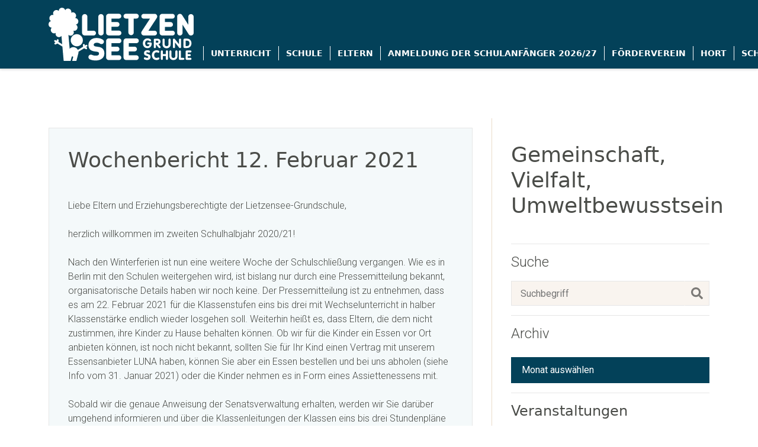

--- FILE ---
content_type: text/html; charset=UTF-8
request_url: https://lietzensee-grundschule.berlin/wochenbericht-12-februar-2021/
body_size: 32729
content:
<!-- index.php -->
<!DOCTYPE html>
<html lang="de" data-thv="2020.04.03">
<head>
    <meta charset="UTF-8">
    <meta name="viewport" content="width=device-width, initial-scale=1.0, maximum-scale=1.0, user-scalable=no" />
    <meta name="apple-mobile-web-app-capable" content="yes" />
    <meta name="csrf-param" content="_csrf" />
    <meta name="csrf-token" content="WXBoSDVmOGUqIAcxTz8ONR07EAtyEHonGApdcU8.WyEpOCEDcQlxMw==" />
    <link rel="shortcut icon" type="image/x-icon" href="https://lietzensee-grundschule.berlin/wordpress/wp-content/themes/lsbc-wp-theme-2-1/assets/ico/favicon.ico" />

    <!-- end of meta tags -->
    <link href="https://fonts.googleapis.com/css?family=Open+Sans+Condensed:300|Open+Sans:400,400i,600,600i|Roboto:100,100i,300,300i,400,400i,500,500i,700,700i,900,900i&amp;subset=latin-ext" rel="stylesheet" />
    <script defer src="https://use.fontawesome.com/releases/v5.8.1/js/all.js" integrity="sha384-g5uSoOSBd7KkhAMlnQILrecXvzst9TdC09/VM+pjDTCM+1il8RHz5fKANTFFb+gQ" crossorigin="anonymous"></script>
    <!-- wp_head() following: --><meta name='robots' content='max-image-preview:large' />
<meta name="dlm-version" content="4.8.10"><link rel='dns-prefetch' href='//api.mapbox.com' />
<link rel="alternate" title="oEmbed (JSON)" type="application/json+oembed" href="https://lietzensee-grundschule.berlin/wp-json/oembed/1.0/embed?url=https%3A%2F%2Flietzensee-grundschule.berlin%2Fwochenbericht-12-februar-2021%2F" />
<link rel="alternate" title="oEmbed (XML)" type="text/xml+oembed" href="https://lietzensee-grundschule.berlin/wp-json/oembed/1.0/embed?url=https%3A%2F%2Flietzensee-grundschule.berlin%2Fwochenbericht-12-februar-2021%2F&#038;format=xml" />
<style id='wp-img-auto-sizes-contain-inline-css' type='text/css'>
img:is([sizes=auto i],[sizes^="auto," i]){contain-intrinsic-size:3000px 1500px}
/*# sourceURL=wp-img-auto-sizes-contain-inline-css */
</style>
<style id='wp-emoji-styles-inline-css' type='text/css'>

	img.wp-smiley, img.emoji {
		display: inline !important;
		border: none !important;
		box-shadow: none !important;
		height: 1em !important;
		width: 1em !important;
		margin: 0 0.07em !important;
		vertical-align: -0.1em !important;
		background: none !important;
		padding: 0 !important;
	}
/*# sourceURL=wp-emoji-styles-inline-css */
</style>
<style id='wp-block-library-inline-css' type='text/css'>
:root{--wp-block-synced-color:#7a00df;--wp-block-synced-color--rgb:122,0,223;--wp-bound-block-color:var(--wp-block-synced-color);--wp-editor-canvas-background:#ddd;--wp-admin-theme-color:#007cba;--wp-admin-theme-color--rgb:0,124,186;--wp-admin-theme-color-darker-10:#006ba1;--wp-admin-theme-color-darker-10--rgb:0,107,160.5;--wp-admin-theme-color-darker-20:#005a87;--wp-admin-theme-color-darker-20--rgb:0,90,135;--wp-admin-border-width-focus:2px}@media (min-resolution:192dpi){:root{--wp-admin-border-width-focus:1.5px}}.wp-element-button{cursor:pointer}:root .has-very-light-gray-background-color{background-color:#eee}:root .has-very-dark-gray-background-color{background-color:#313131}:root .has-very-light-gray-color{color:#eee}:root .has-very-dark-gray-color{color:#313131}:root .has-vivid-green-cyan-to-vivid-cyan-blue-gradient-background{background:linear-gradient(135deg,#00d084,#0693e3)}:root .has-purple-crush-gradient-background{background:linear-gradient(135deg,#34e2e4,#4721fb 50%,#ab1dfe)}:root .has-hazy-dawn-gradient-background{background:linear-gradient(135deg,#faaca8,#dad0ec)}:root .has-subdued-olive-gradient-background{background:linear-gradient(135deg,#fafae1,#67a671)}:root .has-atomic-cream-gradient-background{background:linear-gradient(135deg,#fdd79a,#004a59)}:root .has-nightshade-gradient-background{background:linear-gradient(135deg,#330968,#31cdcf)}:root .has-midnight-gradient-background{background:linear-gradient(135deg,#020381,#2874fc)}:root{--wp--preset--font-size--normal:16px;--wp--preset--font-size--huge:42px}.has-regular-font-size{font-size:1em}.has-larger-font-size{font-size:2.625em}.has-normal-font-size{font-size:var(--wp--preset--font-size--normal)}.has-huge-font-size{font-size:var(--wp--preset--font-size--huge)}.has-text-align-center{text-align:center}.has-text-align-left{text-align:left}.has-text-align-right{text-align:right}.has-fit-text{white-space:nowrap!important}#end-resizable-editor-section{display:none}.aligncenter{clear:both}.items-justified-left{justify-content:flex-start}.items-justified-center{justify-content:center}.items-justified-right{justify-content:flex-end}.items-justified-space-between{justify-content:space-between}.screen-reader-text{border:0;clip-path:inset(50%);height:1px;margin:-1px;overflow:hidden;padding:0;position:absolute;width:1px;word-wrap:normal!important}.screen-reader-text:focus{background-color:#ddd;clip-path:none;color:#444;display:block;font-size:1em;height:auto;left:5px;line-height:normal;padding:15px 23px 14px;text-decoration:none;top:5px;width:auto;z-index:100000}html :where(.has-border-color){border-style:solid}html :where([style*=border-top-color]){border-top-style:solid}html :where([style*=border-right-color]){border-right-style:solid}html :where([style*=border-bottom-color]){border-bottom-style:solid}html :where([style*=border-left-color]){border-left-style:solid}html :where([style*=border-width]){border-style:solid}html :where([style*=border-top-width]){border-top-style:solid}html :where([style*=border-right-width]){border-right-style:solid}html :where([style*=border-bottom-width]){border-bottom-style:solid}html :where([style*=border-left-width]){border-left-style:solid}html :where(img[class*=wp-image-]){height:auto;max-width:100%}:where(figure){margin:0 0 1em}html :where(.is-position-sticky){--wp-admin--admin-bar--position-offset:var(--wp-admin--admin-bar--height,0px)}@media screen and (max-width:600px){html :where(.is-position-sticky){--wp-admin--admin-bar--position-offset:0px}}

/*# sourceURL=wp-block-library-inline-css */
</style><style id='wp-block-archives-inline-css' type='text/css'>
.wp-block-archives{box-sizing:border-box}.wp-block-archives-dropdown label{display:block}
/*# sourceURL=https://lietzensee-grundschule.berlin/wordpress/wp-includes/blocks/archives/style.min.css */
</style>
<style id='wp-block-search-inline-css' type='text/css'>
.wp-block-search__button{margin-left:10px;word-break:normal}.wp-block-search__button.has-icon{line-height:0}.wp-block-search__button svg{height:1.25em;min-height:24px;min-width:24px;width:1.25em;fill:currentColor;vertical-align:text-bottom}:where(.wp-block-search__button){border:1px solid #ccc;padding:6px 10px}.wp-block-search__inside-wrapper{display:flex;flex:auto;flex-wrap:nowrap;max-width:100%}.wp-block-search__label{width:100%}.wp-block-search.wp-block-search__button-only .wp-block-search__button{box-sizing:border-box;display:flex;flex-shrink:0;justify-content:center;margin-left:0;max-width:100%}.wp-block-search.wp-block-search__button-only .wp-block-search__inside-wrapper{min-width:0!important;transition-property:width}.wp-block-search.wp-block-search__button-only .wp-block-search__input{flex-basis:100%;transition-duration:.3s}.wp-block-search.wp-block-search__button-only.wp-block-search__searchfield-hidden,.wp-block-search.wp-block-search__button-only.wp-block-search__searchfield-hidden .wp-block-search__inside-wrapper{overflow:hidden}.wp-block-search.wp-block-search__button-only.wp-block-search__searchfield-hidden .wp-block-search__input{border-left-width:0!important;border-right-width:0!important;flex-basis:0;flex-grow:0;margin:0;min-width:0!important;padding-left:0!important;padding-right:0!important;width:0!important}:where(.wp-block-search__input){appearance:none;border:1px solid #949494;flex-grow:1;font-family:inherit;font-size:inherit;font-style:inherit;font-weight:inherit;letter-spacing:inherit;line-height:inherit;margin-left:0;margin-right:0;min-width:3rem;padding:8px;text-decoration:unset!important;text-transform:inherit}:where(.wp-block-search__button-inside .wp-block-search__inside-wrapper){background-color:#fff;border:1px solid #949494;box-sizing:border-box;padding:4px}:where(.wp-block-search__button-inside .wp-block-search__inside-wrapper) .wp-block-search__input{border:none;border-radius:0;padding:0 4px}:where(.wp-block-search__button-inside .wp-block-search__inside-wrapper) .wp-block-search__input:focus{outline:none}:where(.wp-block-search__button-inside .wp-block-search__inside-wrapper) :where(.wp-block-search__button){padding:4px 8px}.wp-block-search.aligncenter .wp-block-search__inside-wrapper{margin:auto}.wp-block[data-align=right] .wp-block-search.wp-block-search__button-only .wp-block-search__inside-wrapper{float:right}
/*# sourceURL=https://lietzensee-grundschule.berlin/wordpress/wp-includes/blocks/search/style.min.css */
</style>
<style id='wp-block-paragraph-inline-css' type='text/css'>
.is-small-text{font-size:.875em}.is-regular-text{font-size:1em}.is-large-text{font-size:2.25em}.is-larger-text{font-size:3em}.has-drop-cap:not(:focus):first-letter{float:left;font-size:8.4em;font-style:normal;font-weight:100;line-height:.68;margin:.05em .1em 0 0;text-transform:uppercase}body.rtl .has-drop-cap:not(:focus):first-letter{float:none;margin-left:.1em}p.has-drop-cap.has-background{overflow:hidden}:root :where(p.has-background){padding:1.25em 2.375em}:where(p.has-text-color:not(.has-link-color)) a{color:inherit}p.has-text-align-left[style*="writing-mode:vertical-lr"],p.has-text-align-right[style*="writing-mode:vertical-rl"]{rotate:180deg}
/*# sourceURL=https://lietzensee-grundschule.berlin/wordpress/wp-includes/blocks/paragraph/style.min.css */
</style>
<style id='global-styles-inline-css' type='text/css'>
:root{--wp--preset--aspect-ratio--square: 1;--wp--preset--aspect-ratio--4-3: 4/3;--wp--preset--aspect-ratio--3-4: 3/4;--wp--preset--aspect-ratio--3-2: 3/2;--wp--preset--aspect-ratio--2-3: 2/3;--wp--preset--aspect-ratio--16-9: 16/9;--wp--preset--aspect-ratio--9-16: 9/16;--wp--preset--color--black: #000000;--wp--preset--color--cyan-bluish-gray: #abb8c3;--wp--preset--color--white: #ffffff;--wp--preset--color--pale-pink: #f78da7;--wp--preset--color--vivid-red: #cf2e2e;--wp--preset--color--luminous-vivid-orange: #ff6900;--wp--preset--color--luminous-vivid-amber: #fcb900;--wp--preset--color--light-green-cyan: #7bdcb5;--wp--preset--color--vivid-green-cyan: #00d084;--wp--preset--color--pale-cyan-blue: #8ed1fc;--wp--preset--color--vivid-cyan-blue: #0693e3;--wp--preset--color--vivid-purple: #9b51e0;--wp--preset--gradient--vivid-cyan-blue-to-vivid-purple: linear-gradient(135deg,rgb(6,147,227) 0%,rgb(155,81,224) 100%);--wp--preset--gradient--light-green-cyan-to-vivid-green-cyan: linear-gradient(135deg,rgb(122,220,180) 0%,rgb(0,208,130) 100%);--wp--preset--gradient--luminous-vivid-amber-to-luminous-vivid-orange: linear-gradient(135deg,rgb(252,185,0) 0%,rgb(255,105,0) 100%);--wp--preset--gradient--luminous-vivid-orange-to-vivid-red: linear-gradient(135deg,rgb(255,105,0) 0%,rgb(207,46,46) 100%);--wp--preset--gradient--very-light-gray-to-cyan-bluish-gray: linear-gradient(135deg,rgb(238,238,238) 0%,rgb(169,184,195) 100%);--wp--preset--gradient--cool-to-warm-spectrum: linear-gradient(135deg,rgb(74,234,220) 0%,rgb(151,120,209) 20%,rgb(207,42,186) 40%,rgb(238,44,130) 60%,rgb(251,105,98) 80%,rgb(254,248,76) 100%);--wp--preset--gradient--blush-light-purple: linear-gradient(135deg,rgb(255,206,236) 0%,rgb(152,150,240) 100%);--wp--preset--gradient--blush-bordeaux: linear-gradient(135deg,rgb(254,205,165) 0%,rgb(254,45,45) 50%,rgb(107,0,62) 100%);--wp--preset--gradient--luminous-dusk: linear-gradient(135deg,rgb(255,203,112) 0%,rgb(199,81,192) 50%,rgb(65,88,208) 100%);--wp--preset--gradient--pale-ocean: linear-gradient(135deg,rgb(255,245,203) 0%,rgb(182,227,212) 50%,rgb(51,167,181) 100%);--wp--preset--gradient--electric-grass: linear-gradient(135deg,rgb(202,248,128) 0%,rgb(113,206,126) 100%);--wp--preset--gradient--midnight: linear-gradient(135deg,rgb(2,3,129) 0%,rgb(40,116,252) 100%);--wp--preset--font-size--small: 13px;--wp--preset--font-size--medium: 20px;--wp--preset--font-size--large: 36px;--wp--preset--font-size--x-large: 42px;--wp--preset--spacing--20: 0.44rem;--wp--preset--spacing--30: 0.67rem;--wp--preset--spacing--40: 1rem;--wp--preset--spacing--50: 1.5rem;--wp--preset--spacing--60: 2.25rem;--wp--preset--spacing--70: 3.38rem;--wp--preset--spacing--80: 5.06rem;--wp--preset--shadow--natural: 6px 6px 9px rgba(0, 0, 0, 0.2);--wp--preset--shadow--deep: 12px 12px 50px rgba(0, 0, 0, 0.4);--wp--preset--shadow--sharp: 6px 6px 0px rgba(0, 0, 0, 0.2);--wp--preset--shadow--outlined: 6px 6px 0px -3px rgb(255, 255, 255), 6px 6px rgb(0, 0, 0);--wp--preset--shadow--crisp: 6px 6px 0px rgb(0, 0, 0);}:where(.is-layout-flex){gap: 0.5em;}:where(.is-layout-grid){gap: 0.5em;}body .is-layout-flex{display: flex;}.is-layout-flex{flex-wrap: wrap;align-items: center;}.is-layout-flex > :is(*, div){margin: 0;}body .is-layout-grid{display: grid;}.is-layout-grid > :is(*, div){margin: 0;}:where(.wp-block-columns.is-layout-flex){gap: 2em;}:where(.wp-block-columns.is-layout-grid){gap: 2em;}:where(.wp-block-post-template.is-layout-flex){gap: 1.25em;}:where(.wp-block-post-template.is-layout-grid){gap: 1.25em;}.has-black-color{color: var(--wp--preset--color--black) !important;}.has-cyan-bluish-gray-color{color: var(--wp--preset--color--cyan-bluish-gray) !important;}.has-white-color{color: var(--wp--preset--color--white) !important;}.has-pale-pink-color{color: var(--wp--preset--color--pale-pink) !important;}.has-vivid-red-color{color: var(--wp--preset--color--vivid-red) !important;}.has-luminous-vivid-orange-color{color: var(--wp--preset--color--luminous-vivid-orange) !important;}.has-luminous-vivid-amber-color{color: var(--wp--preset--color--luminous-vivid-amber) !important;}.has-light-green-cyan-color{color: var(--wp--preset--color--light-green-cyan) !important;}.has-vivid-green-cyan-color{color: var(--wp--preset--color--vivid-green-cyan) !important;}.has-pale-cyan-blue-color{color: var(--wp--preset--color--pale-cyan-blue) !important;}.has-vivid-cyan-blue-color{color: var(--wp--preset--color--vivid-cyan-blue) !important;}.has-vivid-purple-color{color: var(--wp--preset--color--vivid-purple) !important;}.has-black-background-color{background-color: var(--wp--preset--color--black) !important;}.has-cyan-bluish-gray-background-color{background-color: var(--wp--preset--color--cyan-bluish-gray) !important;}.has-white-background-color{background-color: var(--wp--preset--color--white) !important;}.has-pale-pink-background-color{background-color: var(--wp--preset--color--pale-pink) !important;}.has-vivid-red-background-color{background-color: var(--wp--preset--color--vivid-red) !important;}.has-luminous-vivid-orange-background-color{background-color: var(--wp--preset--color--luminous-vivid-orange) !important;}.has-luminous-vivid-amber-background-color{background-color: var(--wp--preset--color--luminous-vivid-amber) !important;}.has-light-green-cyan-background-color{background-color: var(--wp--preset--color--light-green-cyan) !important;}.has-vivid-green-cyan-background-color{background-color: var(--wp--preset--color--vivid-green-cyan) !important;}.has-pale-cyan-blue-background-color{background-color: var(--wp--preset--color--pale-cyan-blue) !important;}.has-vivid-cyan-blue-background-color{background-color: var(--wp--preset--color--vivid-cyan-blue) !important;}.has-vivid-purple-background-color{background-color: var(--wp--preset--color--vivid-purple) !important;}.has-black-border-color{border-color: var(--wp--preset--color--black) !important;}.has-cyan-bluish-gray-border-color{border-color: var(--wp--preset--color--cyan-bluish-gray) !important;}.has-white-border-color{border-color: var(--wp--preset--color--white) !important;}.has-pale-pink-border-color{border-color: var(--wp--preset--color--pale-pink) !important;}.has-vivid-red-border-color{border-color: var(--wp--preset--color--vivid-red) !important;}.has-luminous-vivid-orange-border-color{border-color: var(--wp--preset--color--luminous-vivid-orange) !important;}.has-luminous-vivid-amber-border-color{border-color: var(--wp--preset--color--luminous-vivid-amber) !important;}.has-light-green-cyan-border-color{border-color: var(--wp--preset--color--light-green-cyan) !important;}.has-vivid-green-cyan-border-color{border-color: var(--wp--preset--color--vivid-green-cyan) !important;}.has-pale-cyan-blue-border-color{border-color: var(--wp--preset--color--pale-cyan-blue) !important;}.has-vivid-cyan-blue-border-color{border-color: var(--wp--preset--color--vivid-cyan-blue) !important;}.has-vivid-purple-border-color{border-color: var(--wp--preset--color--vivid-purple) !important;}.has-vivid-cyan-blue-to-vivid-purple-gradient-background{background: var(--wp--preset--gradient--vivid-cyan-blue-to-vivid-purple) !important;}.has-light-green-cyan-to-vivid-green-cyan-gradient-background{background: var(--wp--preset--gradient--light-green-cyan-to-vivid-green-cyan) !important;}.has-luminous-vivid-amber-to-luminous-vivid-orange-gradient-background{background: var(--wp--preset--gradient--luminous-vivid-amber-to-luminous-vivid-orange) !important;}.has-luminous-vivid-orange-to-vivid-red-gradient-background{background: var(--wp--preset--gradient--luminous-vivid-orange-to-vivid-red) !important;}.has-very-light-gray-to-cyan-bluish-gray-gradient-background{background: var(--wp--preset--gradient--very-light-gray-to-cyan-bluish-gray) !important;}.has-cool-to-warm-spectrum-gradient-background{background: var(--wp--preset--gradient--cool-to-warm-spectrum) !important;}.has-blush-light-purple-gradient-background{background: var(--wp--preset--gradient--blush-light-purple) !important;}.has-blush-bordeaux-gradient-background{background: var(--wp--preset--gradient--blush-bordeaux) !important;}.has-luminous-dusk-gradient-background{background: var(--wp--preset--gradient--luminous-dusk) !important;}.has-pale-ocean-gradient-background{background: var(--wp--preset--gradient--pale-ocean) !important;}.has-electric-grass-gradient-background{background: var(--wp--preset--gradient--electric-grass) !important;}.has-midnight-gradient-background{background: var(--wp--preset--gradient--midnight) !important;}.has-small-font-size{font-size: var(--wp--preset--font-size--small) !important;}.has-medium-font-size{font-size: var(--wp--preset--font-size--medium) !important;}.has-large-font-size{font-size: var(--wp--preset--font-size--large) !important;}.has-x-large-font-size{font-size: var(--wp--preset--font-size--x-large) !important;}
/*# sourceURL=global-styles-inline-css */
</style>

<style id='classic-theme-styles-inline-css' type='text/css'>
/*! This file is auto-generated */
.wp-block-button__link{color:#fff;background-color:#32373c;border-radius:9999px;box-shadow:none;text-decoration:none;padding:calc(.667em + 2px) calc(1.333em + 2px);font-size:1.125em}.wp-block-file__button{background:#32373c;color:#fff;text-decoration:none}
/*# sourceURL=/wp-includes/css/classic-themes.min.css */
</style>
<link rel='stylesheet' id='wp-bootstrap-blocks-styles-css' href='https://lietzensee-grundschule.berlin/wordpress/wp-content/plugins/wp-bootstrap-blocks/build/style-index.css?ver=5.1.0' type='text/css' media='all' />
<link rel='stylesheet' id='contact-form-7-css' href='https://lietzensee-grundschule.berlin/wordpress/wp-content/plugins/contact-form-7/includes/css/styles.css?ver=5.8' type='text/css' media='all' />
<link rel='stylesheet' id='events-manager-css' href='https://lietzensee-grundschule.berlin/wordpress/wp-content/plugins/lsbc-events-manager/includes/css/events_manager.css?ver=5.95' type='text/css' media='all' />
<link rel='stylesheet' id='default-icon-styles-css' href='https://lietzensee-grundschule.berlin/wordpress/wp-content/plugins/svg-vector-icon-plugin/public/../admin/css/wordpress-svg-icon-plugin-style.min.css?ver=6.9' type='text/css' media='all' />
<link rel='stylesheet' id='mapbox_gl_js_css-css' href='https://api.mapbox.com/mapbox-gl-js/v1.11.1/mapbox-gl.css?ver=6.9' type='text/css' media='all' />
<link rel='stylesheet' id='mapbox_gl_js_geocoder_css-css' href='https://api.mapbox.com/mapbox-gl-js/plugins/mapbox-gl-geocoder/v2.2.0/mapbox-gl-geocoder.css?ver=6.9' type='text/css' media='all' />
<link rel='stylesheet' id='mapbox_gl_js_directions_css-css' href='https://api.mapbox.com/mapbox-gl-js/plugins/mapbox-gl-directions/v3.1.1/mapbox-gl-directions.css?ver=6.9' type='text/css' media='all' />
<link rel='stylesheet' id='wp-mapbox-gl-js-css' href='https://lietzensee-grundschule.berlin/wordpress/wp-content/plugins/wp-mapbox-gl-js/public/css/wp-mapbox-gl-js-public.css?ver=3.0.1' type='text/css' media='all' />
<link rel='stylesheet' id='lsbc-wp-theme-2-1-css' href='https://lietzensee-grundschule.berlin/wordpress/wp-content/themes/lsbc-wp-theme-2-1/style.css?ver=6.9' type='text/css' media='all' />
<link rel='stylesheet' id='cf7cf-style-css' href='https://lietzensee-grundschule.berlin/wordpress/wp-content/plugins/cf7-conditional-fields/style.css?ver=2.3.10' type='text/css' media='all' />
<link rel='stylesheet' id='ecae-frontend-css' href='https://lietzensee-grundschule.berlin/wordpress/wp-content/plugins/easy-custom-auto-excerpt/assets/style-frontend.css?ver=2.4.12' type='text/css' media='all' />
<link rel='stylesheet' id='ecae-buttonskin-none-css' href='https://lietzensee-grundschule.berlin/wordpress/wp-content/plugins/easy-custom-auto-excerpt/buttons/ecae-buttonskin-none.css?ver=2.4.12' type='text/css' media='all' />
<script type="text/javascript" src="https://lietzensee-grundschule.berlin/wordpress/wp-includes/js/jquery/jquery.min.js?ver=3.7.1" id="jquery-core-js"></script>
<script type="text/javascript" src="https://lietzensee-grundschule.berlin/wordpress/wp-includes/js/jquery/jquery-migrate.min.js?ver=3.4.1" id="jquery-migrate-js"></script>
<script type="text/javascript" src="https://lietzensee-grundschule.berlin/wordpress/wp-includes/js/jquery/ui/core.min.js?ver=1.13.3" id="jquery-ui-core-js"></script>
<script type="text/javascript" src="https://lietzensee-grundschule.berlin/wordpress/wp-includes/js/jquery/ui/mouse.min.js?ver=1.13.3" id="jquery-ui-mouse-js"></script>
<script type="text/javascript" src="https://lietzensee-grundschule.berlin/wordpress/wp-includes/js/jquery/ui/sortable.min.js?ver=1.13.3" id="jquery-ui-sortable-js"></script>
<script type="text/javascript" src="https://lietzensee-grundschule.berlin/wordpress/wp-includes/js/jquery/ui/datepicker.min.js?ver=1.13.3" id="jquery-ui-datepicker-js"></script>
<script type="text/javascript" id="jquery-ui-datepicker-js-after">
/* <![CDATA[ */
jQuery(function(jQuery){jQuery.datepicker.setDefaults({"closeText":"Schlie\u00dfen","currentText":"Heute","monthNames":["Januar","Februar","M\u00e4rz","April","Mai","Juni","Juli","August","September","Oktober","November","Dezember"],"monthNamesShort":["Jan.","Feb.","M\u00e4rz","Apr.","Mai","Juni","Juli","Aug.","Sep.","Okt.","Nov.","Dez."],"nextText":"Weiter","prevText":"Zur\u00fcck","dayNames":["Sonntag","Montag","Dienstag","Mittwoch","Donnerstag","Freitag","Samstag"],"dayNamesShort":["So.","Mo.","Di.","Mi.","Do.","Fr.","Sa."],"dayNamesMin":["S","M","D","M","D","F","S"],"dateFormat":"d. MM yy","firstDay":1,"isRTL":false});});
//# sourceURL=jquery-ui-datepicker-js-after
/* ]]> */
</script>
<script type="text/javascript" src="https://lietzensee-grundschule.berlin/wordpress/wp-includes/js/jquery/ui/menu.min.js?ver=1.13.3" id="jquery-ui-menu-js"></script>
<script type="text/javascript" src="https://lietzensee-grundschule.berlin/wordpress/wp-includes/js/dist/dom-ready.min.js?ver=f77871ff7694fffea381" id="wp-dom-ready-js"></script>
<script type="text/javascript" src="https://lietzensee-grundschule.berlin/wordpress/wp-includes/js/dist/hooks.min.js?ver=dd5603f07f9220ed27f1" id="wp-hooks-js"></script>
<script type="text/javascript" src="https://lietzensee-grundschule.berlin/wordpress/wp-includes/js/dist/i18n.min.js?ver=c26c3dc7bed366793375" id="wp-i18n-js"></script>
<script type="text/javascript" id="wp-i18n-js-after">
/* <![CDATA[ */
wp.i18n.setLocaleData( { 'text direction\u0004ltr': [ 'ltr' ] } );
//# sourceURL=wp-i18n-js-after
/* ]]> */
</script>
<script type="text/javascript" id="wp-a11y-js-translations">
/* <![CDATA[ */
( function( domain, translations ) {
	var localeData = translations.locale_data[ domain ] || translations.locale_data.messages;
	localeData[""].domain = domain;
	wp.i18n.setLocaleData( localeData, domain );
} )( "default", {"translation-revision-date":"2026-01-24 17:26:13+0000","generator":"GlotPress\/4.0.3","domain":"messages","locale_data":{"messages":{"":{"domain":"messages","plural-forms":"nplurals=2; plural=n != 1;","lang":"de"},"Notifications":["Benachrichtigungen"]}},"comment":{"reference":"wp-includes\/js\/dist\/a11y.js"}} );
//# sourceURL=wp-a11y-js-translations
/* ]]> */
</script>
<script type="text/javascript" src="https://lietzensee-grundschule.berlin/wordpress/wp-includes/js/dist/a11y.min.js?ver=cb460b4676c94bd228ed" id="wp-a11y-js"></script>
<script type="text/javascript" src="https://lietzensee-grundschule.berlin/wordpress/wp-includes/js/jquery/ui/autocomplete.min.js?ver=1.13.3" id="jquery-ui-autocomplete-js"></script>
<script type="text/javascript" src="https://lietzensee-grundschule.berlin/wordpress/wp-includes/js/jquery/ui/resizable.min.js?ver=1.13.3" id="jquery-ui-resizable-js"></script>
<script type="text/javascript" src="https://lietzensee-grundschule.berlin/wordpress/wp-includes/js/jquery/ui/draggable.min.js?ver=1.13.3" id="jquery-ui-draggable-js"></script>
<script type="text/javascript" src="https://lietzensee-grundschule.berlin/wordpress/wp-includes/js/jquery/ui/controlgroup.min.js?ver=1.13.3" id="jquery-ui-controlgroup-js"></script>
<script type="text/javascript" src="https://lietzensee-grundschule.berlin/wordpress/wp-includes/js/jquery/ui/checkboxradio.min.js?ver=1.13.3" id="jquery-ui-checkboxradio-js"></script>
<script type="text/javascript" src="https://lietzensee-grundschule.berlin/wordpress/wp-includes/js/jquery/ui/button.min.js?ver=1.13.3" id="jquery-ui-button-js"></script>
<script type="text/javascript" src="https://lietzensee-grundschule.berlin/wordpress/wp-includes/js/jquery/ui/dialog.min.js?ver=1.13.3" id="jquery-ui-dialog-js"></script>
<script type="text/javascript" id="events-manager-js-extra">
/* <![CDATA[ */
var EM = {"ajaxurl":"https://lietzensee-grundschule.berlin/wordpress/wp-admin/admin-ajax.php","locationajaxurl":"https://lietzensee-grundschule.berlin/wordpress/wp-admin/admin-ajax.php?action=locations_search","firstDay":"1","locale":"de","dateFormat":"dd.mm.yy","ui_css":"https://lietzensee-grundschule.berlin/wordpress/wp-content/plugins/lsbc-events-manager/includes/css/jquery-ui.min.css","show24hours":"1","is_ssl":"1","bookingInProgress":"Please wait while the booking is being submitted.","tickets_save":"Save Ticket","bookingajaxurl":"https://lietzensee-grundschule.berlin/wordpress/wp-admin/admin-ajax.php","bookings_export_save":"Export Bookings","bookings_settings_save":"Save Settings","booking_delete":"Are you sure you want to delete?","booking_offset":"30","bb_full":"Ausverkauft","bb_book":"Jetzt buchen","bb_booking":"Buche ...","bb_booked":"Buchung Abgesendet","bb_error":"Buchung Fehler. Nochmal versuchen?","bb_cancel":"Stornieren","bb_canceling":"Stornieren...","bb_cancelled":"Abgesagt","bb_cancel_error":"Stornierung Fehler. Nochmal versuchen?","txt_search":"Suche","txt_searching":"Searching...","txt_loading":"Loading..."};
//# sourceURL=events-manager-js-extra
/* ]]> */
</script>
<script type="text/javascript" src="https://lietzensee-grundschule.berlin/wordpress/wp-content/plugins/lsbc-events-manager/includes/js/events-manager.js?ver=5.95" id="events-manager-js"></script>
<script type="text/javascript" src="https://api.mapbox.com/mapbox-gl-js/v1.11.1/mapbox-gl.js?ver=6.9" id="mapbox_gl_js-js"></script>
<script type="text/javascript" src="https://api.mapbox.com/mapbox-gl-js/plugins/mapbox-gl-geocoder/v2.2.0/mapbox-gl-geocoder.min.js?ver=6.9" id="mapbox_gl_geocoder_js-js"></script>
<script type="text/javascript" src="https://api.mapbox.com/mapbox-gl-js/plugins/mapbox-gl-directions/v3.1.1/mapbox-gl-directions.js?ver=6.9" id="mapbox_gl_directions_js-js"></script>
<script type="text/javascript" src="https://lietzensee-grundschule.berlin/wordpress/wp-content/plugins/wp-mapbox-gl-js/public/js/wp-mapbox-gl-js-public.js?ver=237" id="wp-mapbox-gl-js-js"></script>
<link rel="https://api.w.org/" href="https://lietzensee-grundschule.berlin/wp-json/" /><link rel="alternate" title="JSON" type="application/json" href="https://lietzensee-grundschule.berlin/wp-json/wp/v2/posts/4845" /><link rel="EditURI" type="application/rsd+xml" title="RSD" href="https://lietzensee-grundschule.berlin/wordpress/xmlrpc.php?rsd" />
<meta name="generator" content="WordPress 6.9" />
<link rel="canonical" href="https://lietzensee-grundschule.berlin/wochenbericht-12-februar-2021/" />
<link rel='shortlink' href='https://lietzensee-grundschule.berlin/?p=4845' />
    <!-- end of wp_head()! -->
</head>
<body class="wp-singular post-template-default single single-post postid-4845 single-format-standard wp-theme-lsbc-wp-theme-2-1  page">

    <nav class="navbar navbar-expand-lg navbar-dark bg-primary fixed-top">
        <div class="container">
            <a class="navbar-brand" href="https://lietzensee-grundschule.berlin">
                <!-- <span class="name">Lietzensee-Grundschule</span>&nbsp;<span class="description"></span> -->
                <svg  id="brand-logo" width="245px" height="90px" viewBox="0 0 600 220" version="1.1" xmlns="http://www.w3.org/2000/svg" xmlns:xlink="http://www.w3.org/1999/xlink">
                    <title>Lietzensee-Grundschule </title>
                    <g id="logo" stroke="none" stroke-width="1" fill="none" fill-rule="evenodd">
                        <path d="M42.07576,13.5337824 C42.3076928,-2.42159053 64.7749197,-5.19019638 68.8085332,10.1909472 C76.855592,-3.50852468 97.7295416,5.45355499 93.6253399,20.8039363 C107.329542,13.0210776 120.953071,31.375909 109.860634,42.6554143 C125.571558,42.8810044 128.304331,65.7373838 113.178281,69.8390221 C126.660634,78.0012823 117.806852,99.2170064 102.680802,95.0538435 C109.991726,108.384168 93.67576,122.186181 82.1396256,112.485806 L82.1396256,112.485806 L87.2824827,169.847218 C91.954147,164.838846 98.7155869,162.430853 105.439446,163.380867 C112.163304,164.330881 118.02301,168.522116 121.17492,174.63588 L121.17492,174.63588 L142.885844,161.305556 L142.048869,154.568615 C141.413575,149.359534 149.087525,148.416158 149.722819,153.543206 L149.722819,153.543206 L150.12618,156.824516 L154.653911,154.05591 C159.030382,151.389845 162.993407,158.096024 158.647189,160.823614 L158.647189,160.823614 L154.815256,163.171801 L157.386684,164.453563 C158.984736,165.271392 159.823793,167.095967 159.41644,168.867378 C159.009087,170.638788 157.461382,171.895835 155.672399,171.908291 C154.129542,171.908291 153.716096,171.241775 146.94971,167.991226 L146.94971,167.991226 L123.504331,182.34696 C123.764519,184.928805 123.566414,187.537182 122.919458,190.047786 L122.919458,190.047786 L115.114416,220 L97.6690374,220 L101.541306,205.264864 C102.569878,201.327292 96.6808021,199.748161 95.6723987,203.685734 L95.6723987,203.685734 L91.3967685,219.969238 L62.5160962,219.969238 L57.2118945,160.782597 L36.6908861,148.22133 C29.8034911,151.543657 29.5009701,152.148649 27.968197,152.148649 C26.1697418,152.151597 24.6073066,150.891869 24.2000912,149.110577 C23.7928757,147.329286 24.6486682,145.497931 26.2639953,144.693921 L26.2639953,144.693921 L28.8253399,143.401905 L24.9934071,141.053717 C20.6673567,138.377398 24.65055,131.640457 29.0270206,134.32703 L29.0270206,134.32703 L33.5547516,137.10589 L33.958113,133.824579 C34.573239,128.697532 42.2673567,129.722941 41.6320626,134.849989 L41.6320626,134.849989 L40.7950878,141.597184 L56.3345836,151.112985 L53.2488693,116.597699 C44.0824827,128.14381 25.6690374,118.720296 29.5312222,104.292784 C15.8068525,112.065388 2.22365921,93.7003029 13.3160962,82.4207976 C-2.39482819,82.1746993 -5.09734919,59.3388281 10.0287012,55.2371898 C-3.45365171,47.0646755 5.4303819,25.8592055 20.5564323,30.0326225 C12.9026508,16.1075605 30.9833231,2.25427712 42.07576,13.5337824 Z M116.742857,109.482353 C130.632587,109.482353 141.892437,120.742203 141.892437,134.631933 C141.892437,148.521662 130.632587,159.781513 116.742857,159.781513 C102.853128,159.781513 91.5932773,148.521662 91.5932773,134.631933 L91.5932773,134.631933 L91.5932773,134.611765 C91.6044095,120.729912 102.861,109.482353 116.742857,109.482353 Z" id="logo-icon" fill="#FFFFFF" fill-rule="nonzero"></path>
                        <path d="M205.991597,162.121008 C196.129412,160.22521 191.521008,161.052101 188.677311,157.794958 C184.411765,153.963025 187.043697,145.119328 197.934454,145.119328 C201.363025,145.119328 207.927731,144.816807 213.302521,148.991597 C217.898619,151.980553 224.036047,150.794965 227.188235,146.309244 C228.68602,144.117662 229.245273,141.418155 228.741448,138.811903 C228.237623,136.205651 226.712557,133.909072 224.505882,132.433613 C217.386555,127.653782 209.127731,125.37479 198.529412,125.37479 C162.680672,125.37479 159,159.872269 171.363025,172.668908 C180.07563,181.684034 194.556303,181.048739 200.768067,182.359664 C205.810084,182.863866 208.684034,185.062185 208.684034,190.12437 C208.684034,195.489076 204.347899,198.47395 195.57479,198.47395 C190.351261,198.47395 184.482353,197.667227 179.904202,195.337815 C176.652785,193.630145 172.73732,193.786804 169.632726,195.748779 C166.528133,197.710754 164.706071,201.179975 164.852894,204.84962 C164.999718,208.519264 167.093121,211.831826 170.344538,213.539496 C177.665546,217.270588 186.02521,218.460504 195.423529,218.460504 C214.684034,218.460504 230.798319,208.315966 230.798319,189.670588 C230.768067,173.909244 223.588235,164.369748 205.991597,162.121008 L205.991597,162.121008 Z M291.294416,44.8355902 C296.64871,44.6648364 300.900821,40.2749595 300.900821,34.9179431 C300.900821,29.5609267 296.64871,25.1710498 291.294416,25 L249.092735,25 C246.161773,24.9788185 243.343188,26.126725 241.261187,28.1897984 C239.179186,30.2528718 238.005588,33.060857 238,35.9918927 L238,103.554918 C237.978617,106.503408 239.140318,109.337428 241.225272,111.422381 C243.310225,113.507335 246.144245,114.669036 249.092735,114.647653 L291.334752,114.647653 C296.814902,114.647653 301.257441,110.204815 301.257441,104.724666 C301.257441,99.2445161 296.814902,94.801977 291.334752,94.8019767 L260.094416,94.8019767 L260.094416,78.9700439 L283.378449,78.9700439 C286.014141,79.0050577 288.55438,77.9845809 290.433351,76.1359158 C292.312322,74.2872507 293.373966,71.7639393 293.381811,69.1280271 C293.381811,66.4749708 292.327888,63.9305767 290.451894,62.0545825 C288.5759,60.1785883 286.031506,59.1246658 283.378449,59.1246658 L260.094416,59.1246658 L260.094416,44.8053381 L291.294416,44.8355902 Z M518.616807,167.253782 C521.168067,167.253782 523.013445,165.680672 523.013445,162.584874 L523.013445,144.201681 L523.12437,144.201681 L537.746218,162.504202 C540.630252,166.205042 541.497479,167.233613 543.796639,167.233613 C546.347899,167.233613 548.193277,165.660504 548.193277,162.564706 L548.193277,132.594958 C548.193277,129.49916 546.347899,127.92605 543.796639,127.92605 C541.245378,127.92605 539.389916,129.49916 539.389916,132.594958 L539.389916,150.957983 L539.278992,150.957983 L524.657143,132.645378 C521.722689,128.954622 520.905882,127.92605 518.606723,127.92605 C516.045378,127.92605 514.2,129.49916 514.2,132.594958 L514.2,162.584874 C514.210084,165.680672 516.055462,167.253782 518.616807,167.253782 Z M291.294416,146.845676 C296.774566,146.845676 301.217105,142.403137 301.217105,136.922987 C301.217105,131.442837 296.774566,127 291.294416,127 L249.092735,127 C246.144245,126.978617 243.310225,128.140318 241.225272,130.225272 C239.140318,132.310225 237.978617,135.144245 238,138.092735 L238,205.65576 C238,208.590293 239.171452,211.403474 241.254039,213.470915 C243.336626,215.538356 246.158281,216.689023 249.092735,216.667821 L291.334752,216.667821 C296.689046,216.496771 300.941157,212.106894 300.941157,206.749878 C300.941157,201.392862 296.689046,197.002985 291.334752,196.832231 L260.094416,196.832231 L260.094416,181.010382 L283.378449,181.010382 C286.015884,181.045412 288.557661,180.023558 290.436928,178.172708 C292.316195,176.321858 293.376655,173.795944 293.381811,171.158281 C293.354063,165.653278 288.883523,161.20527 283.378449,161.20534 L260.094416,161.20534 L260.094416,146.886012 L291.294416,146.845676 Z M543.042243,115.032312 C545.989906,115.051024 548.822328,113.888442 550.906683,111.804087 C552.991038,109.719732 554.153619,106.88731 554.13468,103.939648 L554.13468,69.9564544 L579.657369,110.090908 C585.516193,119.106034 599.956529,114.92116 599.956529,103.9699 L599.956529,36.3766224 C599.438057,30.6623042 594.647261,26.2865075 588.90947,26.2865075 C583.171679,26.2865075 578.380883,30.6623042 577.862411,36.3766224 L577.862411,70.4001518 L552.652327,30.8707401 C546.843924,21.1093955 532,25.1833451 532,36.3766224 L532,103.939648 C531.981399,106.878534 533.137083,109.703228 535.210492,111.786105 C537.283902,113.868983 540.103302,115.037523 543.042243,115.032312 Z M149.613445,114.957983 L186.178151,114.957983 C191.658301,114.957983 196.10084,110.515444 196.10084,105.035294 C196.10084,99.5551443 191.658301,95.112605 186.178151,95.112605 L160.655462,95.112605 L160.655462,36.302521 C160.136991,30.5882028 155.346194,26.212406 149.608403,26.212406 C143.870612,26.212406 139.079816,30.5882028 138.561345,36.302521 L138.561345,103.865546 C138.561345,109.976012 143.50302,114.935763 149.613445,114.957983 L149.613445,114.957983 Z M330.204725,44.8403567 L330.204725,103.589937 C330.723196,109.304255 335.513993,113.680052 341.251784,113.680052 C346.989575,113.680052 351.780371,109.304255 352.298842,103.589937 L352.298842,44.8403567 L362.897162,44.8403567 C366.51581,44.955759 369.910079,43.0911118 371.753539,39.9750911 C373.597,36.8590703 373.597,32.9863491 371.753539,29.8703283 C369.910079,26.7543076 366.51581,24.8896604 362.897162,25.0050626 L319.606405,25.0050626 C314.252111,25.1758164 310,29.5656933 310,34.9227097 C310,40.2797261 314.252111,44.669603 319.606405,44.8403567 L330.204725,44.8403567 Z M470.155603,114.958002 L512.39762,114.958002 C517.87777,114.958002 522.320309,110.515444 522.320309,105.035294 C522.320309,99.5551443 517.87777,95.112605 512.39762,95.112605 L481.207704,95.112605 L481.207704,79.2806723 L504.491738,79.2806723 C507.127429,79.315686 509.667668,78.2952092 511.546639,76.4465441 C513.42561,74.5978791 514.487254,72.0745677 514.495099,69.4386555 C514.495099,66.7855991 513.441176,64.241205 511.565182,62.3652108 C509.689188,60.4892167 507.144794,59.4352941 504.491738,59.4352941 L481.207704,59.4352941 L481.207704,45.1159664 L512.39762,45.1159664 C517.751914,44.9452126 522.004025,40.5553357 522.004025,35.1983193 C522.004025,29.8413029 517.751914,25.451426 512.39762,25.2806538 L470.155603,25.2806538 C467.228934,25.275317 464.4203,26.4341795 462.348938,28.5017579 C460.277577,30.5693362 459.11336,33.3758473 459.11336,36.302521 L459.11336,103.865546 C459.094759,106.804432 460.250442,109.629127 462.323852,111.712004 C464.397262,113.794881 467.216662,114.963421 470.155603,114.958002 L470.155603,114.958002 Z M216.782439,114.958211 C219.730101,114.976922 222.562523,113.814341 224.646878,111.729986 C226.731233,109.645631 227.893815,106.813209 227.874876,103.865546 L227.874876,36.302521 C227.356404,30.5882028 222.565608,26.212406 216.827817,26.212406 C211.090026,26.212406 206.29923,30.5882028 205.780758,36.302521 L205.780758,103.865546 C205.761976,106.797441 206.912137,109.615993 208.976809,111.697697 C211.04148,113.779401 213.850488,114.952678 216.782439,114.958211 L216.782439,114.958211 Z M471.373109,132.615126 L471.373109,151.411765 C471.373109,173.47563 504.912605,173.394958 504.912605,151.411765 L504.912605,132.594958 C505.050316,130.935272 504.242771,129.339227 502.824025,128.467056 C501.40528,127.594884 499.616569,127.594884 498.197823,128.467056 C496.779078,129.339227 495.971533,130.935272 496.109244,132.594958 L496.109244,151.391597 C496.109244,161.979832 480.186555,162.060504 480.186555,151.391597 L480.186555,132.594958 C480.29794,130.949432 479.483231,129.378933 478.073842,128.522321 C476.664453,127.665708 474.895211,127.665708 473.485822,128.522321 C472.076433,129.378933 471.261724,130.949432 471.373109,132.594958 L471.373109,132.615126 Z M363.334682,146.845606 C368.814831,146.845606 373.257371,142.403067 373.257371,136.922917 C373.257371,131.442767 368.814831,127 363.334682,127 L321.092665,127 C318.145002,126.981289 315.31258,128.14387 313.228225,130.228225 C311.14387,132.31258 309.981289,135.145002 310,138.092665 L310,205.65569 C309.99748,208.592885 311.167207,211.409685 313.24979,213.480908 C315.332374,215.552132 318.155529,216.706435 321.092665,216.687849 L363.334682,216.687849 C368.688976,216.516869 372.941087,212.126992 372.941087,206.769976 C372.941087,201.412959 368.688976,197.023082 363.334682,196.852329 L332.134682,196.852329 L332.134682,180.990144 L355.418715,180.990144 C358.05615,181.025174 360.597927,180.00332 362.477194,178.15247 C364.356461,176.301619 365.416921,173.775706 365.422077,171.138043 C365.416511,165.617278 360.939483,161.144763 355.418715,161.144766 L332.134682,161.144766 L332.134682,146.825438 L363.334682,146.845606 Z M557.006954,207.569748 L547.548131,207.569748 L547.548131,181.351261 C547.685841,179.691575 546.878296,178.09553 545.459551,177.223358 C544.040806,176.351186 542.252094,176.351186 540.833349,177.223358 C539.414604,178.09553 538.607059,179.691575 538.744769,181.351261 L538.744769,211.290756 C538.699094,212.471134 539.14728,213.617172 539.9816,214.453406 C540.815921,215.28964 541.960928,215.74045 543.141408,215.697479 L556.99687,215.697479 C562.906114,215.697479 562.99687,207.54958 557.006954,207.54958 L557.006954,207.569748 Z M586.646891,207.537648 L575.806555,207.537648 L575.806555,200.307395 L583.722521,200.307395 C585.274794,200.462043 586.78006,199.72113 587.604319,198.396721 C588.428578,197.072311 588.428578,195.394581 587.604319,194.070171 C586.78006,192.745761 585.274794,192.004848 583.722521,192.159496 L575.806555,192.159496 L575.806555,185.151093 L586.374622,185.151093 C592.354454,185.151093 592.263698,177.003194 586.374622,177.003194 L571.409916,177.003194 C570.22772,176.957342 569.080014,177.406879 568.243447,178.243447 C567.406879,179.080014 566.957342,180.22772 567.003194,181.409916 L567.003194,211.288908 C566.960223,212.469388 567.411033,213.614395 568.247267,214.448716 C569.083501,215.283036 570.229538,215.731222 571.409916,215.685547 L586.697311,215.685547 C592.596471,215.665379 592.677143,207.517479 586.697311,207.517479 L586.646891,207.537648 Z M590.947732,147.072087 C590.947732,137.129229 584.423362,128.003179 572.907395,128.003179 L562.409916,128.003179 C561.229538,127.957504 560.083501,128.405689 559.247267,129.24001 C558.411033,130.074331 557.960223,131.219338 558.003194,132.399818 L558.003194,162.278809 C557.957342,163.461006 558.406879,164.608711 559.243447,165.445279 C560.080014,166.281847 561.22772,166.731384 562.409916,166.685532 L572.957816,166.685532 C582.517479,166.665364 590.998152,159.707381 590.998152,147.051918 L590.947732,147.072087 Z M566.75,158.803361 L566.75,136.416807 L573.052521,136.416807 C579.465966,136.416807 582.733193,140.813445 582.733193,147.337815 C582.733193,154.07395 579.526471,158.803361 572.64916,158.803361 L566.75,158.803361 Z M485.183748,181.381513 L485.183748,191.798319 L472.881227,191.798319 L472.881227,181.361345 C473.018938,179.701659 472.211393,178.105614 470.792647,177.233442 C469.373902,176.36127 467.585191,176.36127 466.166445,177.233442 C464.7477,178.105614 463.940155,179.701659 464.077866,181.361345 L464.077866,211.351261 C463.940155,213.010946 464.7477,214.606991 466.166445,215.479163 C467.585191,216.351335 469.373902,216.351335 470.792647,215.479163 C472.211393,214.606991 473.018938,213.010946 472.881227,211.351261 L472.881227,199.946218 L485.183748,199.946218 L485.183748,211.351261 C485.046037,213.010946 485.853582,214.606991 487.272328,215.479163 C488.691073,216.351335 490.479784,216.351335 491.89853,215.479163 C493.317275,214.606991 494.12482,213.010946 493.987109,211.351261 L493.987109,181.361345 C494.234445,179.649216 493.459493,177.950301 492.004415,177.014722 C490.549338,176.079142 488.682024,176.079142 487.226946,177.014722 C485.771869,177.950301 484.996916,179.649216 485.244252,181.361345 L485.183748,181.381513 Z M524.319751,181.381513 L524.319751,200.178151 C524.319751,205.341176 520.679415,208.114286 516.323112,208.114286 C511.96681,208.114286 508.386978,205.341176 508.386978,200.178151 L508.386978,181.361345 C508.524689,179.701659 507.717144,178.105614 506.298398,177.233442 C504.879653,176.36127 503.090942,176.36127 501.672196,177.233442 C500.253451,178.105614 499.445906,179.701659 499.583617,181.361345 L499.583617,200.157983 C499.583617,210.373109 506.5416,216.564706 516.323112,216.564706 C526.104625,216.564706 533.173533,210.373109 533.173533,200.157983 L533.173533,181.361345 C533.333799,179.690029 532.532604,178.072371 531.106048,177.186978 C529.679492,176.301585 527.874296,176.301585 526.44774,177.186978 C525.021184,178.072371 524.219989,179.690029 524.380255,181.361345 L524.319751,181.381513 Z M412.363025,192.134454 C406.312605,190.117647 404.104202,189.855462 404.104202,187.626891 C404.104202,185.721008 405.737815,184.470588 408.137815,184.470588 C411.889076,184.470588 412.806723,185.942857 415.640336,185.942857 C416.722347,185.959686 417.761788,185.521804 418.5056,184.735818 C419.249412,183.949831 419.629359,182.887844 419.552941,181.808403 C419.552941,178.440336 415.640336,176 408.571429,176 C401.230252,176 394.655462,179.963025 394.655462,188.383193 C394.655462,195.391597 399.384874,197.347899 403.952941,198.820168 C408.994958,200.443697 412.322689,201.048739 412.322689,203.973109 C412.322689,205.878992 411.072269,207.613445 407.643697,207.613445 C403.136134,207.613445 400.312605,205.394958 398.134454,205.394958 C395.472269,205.394958 394,207.67395 394,210.063866 C394,214.410084 401.835294,216.416807 406.998319,216.416807 C415.196639,216.416807 421.781513,212.383193 421.781513,203.489076 C421.771429,196.157983 417.142857,193.707563 412.363025,192.134454 Z M448.36256,104.944538 C448.365239,102.330778 447.328114,99.8233002 445.479905,97.9750918 C443.631697,96.1268833 441.124219,95.0897576 438.510459,95.092437 L413.128947,95.092437 L447.666762,42.1310924 C449.843924,38.7887459 450.02165,34.5241504 448.130138,31.0122427 C446.238625,27.500335 442.579973,25.3020114 438.591131,25.2806723 L393.576005,25.2806723 C390.921201,25.2806723 388.375277,26.3359776 386.498993,28.2141533 C384.622709,30.092329 383.569968,32.6393145 383.572644,35.2941176 C383.583202,37.9291825 384.645706,40.4509039 386.52408,42.2989814 C388.402454,44.1470588 390.941117,45.168422 393.576005,45.1361345 L419.552476,45.1361345 L385.075165,98.0773109 C380.194493,105.610084 386.154157,114.957983 394.029787,114.957983 L438.510459,114.957983 C441.149046,114.950138 443.674922,113.887432 445.525478,112.00657 C447.376034,110.125708 448.397574,107.582904 448.36256,104.944538 Z M461.702521,159.398319 L454.038655,151.139496 C459.38487,150.368142 463.27988,145.675832 463.053782,140.278992 C463.053782,133.048739 457.951261,128.268908 450.12605,128.268908 L439.517647,128.268908 C438.338986,128.226108 437.195643,128.675565 436.361655,129.509554 C435.527666,130.343543 435.078209,131.486885 435.121008,132.665546 L435.121008,162.605042 C434.983298,164.264728 435.790843,165.860773 437.209588,166.732944 C438.628333,167.605116 440.417045,167.605116 441.83579,166.732944 C443.254535,165.860773 444.06208,164.264728 443.92437,162.605042 L443.92437,151.512605 L444.035294,151.512605 L454.865546,165.085714 C459,170.258824 467.127731,165.297479 461.702521,159.378151 L461.702521,159.398319 Z M449.742857,144.947899 L443.92437,144.947899 L443.92437,136.416807 L449.742857,136.416807 C452.243697,136.416807 454.25042,137.989916 454.25042,140.601681 C454.297568,141.795085 453.831332,142.951536 452.969639,143.778531 C452.107945,144.605526 450.933317,145.023863 449.742857,144.927731 L449.742857,144.947899 Z M421.976471,143.689076 L412.467227,143.689076 C406.487395,143.689076 406.568067,151.836975 412.467227,151.836975 L417.509244,151.836975 C417.297126,156.187807 413.601572,159.544939 409.25042,159.339496 C402.393277,159.339496 399.458824,153.289076 399.458824,147.238655 C399.458824,140.502521 403.270588,135.137815 409.411765,135.137815 C415.331092,135.137815 416.853782,139.171429 420.060504,139.171429 C422.510924,139.171429 424.033613,137.648739 424.033613,135.470588 C424.033613,130.731092 417.660504,127 409.028571,127 C398.107563,127 390,135.470588 390,147.168067 C390,158.260504 396.857143,167.336134 409.028571,167.336134 C419.788235,167.336134 426.635341,159.268908 426.635341,148.922689 C426.645378,145.413445 425.021849,143.668908 421.976471,143.668908 L421.976471,143.689076 Z M454.584562,205.996639 C452.295487,205.996639 451.42826,207.781513 445.942546,207.781513 C439.892125,207.781513 436.755991,202.517647 436.755991,196.376471 C436.755991,190.396639 439.57952,184.638655 446.698848,184.638655 C450.12742,184.638655 452.295487,186.494118 454.362714,186.494118 C456.55913,186.369303 458.250436,184.50752 458.164394,182.309244 C458.164394,177.690756 451.811453,176.168067 446.476999,176.168067 C434.850109,176.168067 427.317336,184.638655 427.317336,196.336134 C427.317336,207.428571 434.164394,216.504202 446.335823,216.504202 C451.176159,216.504202 458.517336,214.820168 458.517336,209.989916 C458.593834,208.918077 458.207006,207.864894 457.454926,207.097387 C456.702846,206.32988 455.657734,205.921749 454.584562,205.976471 L454.584562,205.996639 Z" id="logo-name" fill="#FFFFFF" fill-rule="nonzero"></path>
                    </g>
                </svg>
            </a>
            <button class="navbar-toggler collapsed" type="button" data-bs-toggle="collapse" data-bs-target="#headerNavBar" aria-controls="headerNavBar" aria-expanded="false" aria-label="Toggle navigation">
                <span class="navbar-toggler-icon"></span>
            </button>
            <div id="headerNavBar" class="collapse navbar-collapse justify-content-md-end"><ul id="menu-hauptmenue" class="navbar-nav"><li id="menu-item-6837" class="menu-item menu-item-type-post_type menu-item-object-page menu-item-has-children menu-item-6837"><a href="https://lietzensee-grundschule.berlin/unterricht/">Unterricht</a>
<ul class="sub-menu">
	<li id="menu-item-6839" class="menu-item menu-item-type-post_type menu-item-object-page menu-item-6839"><a href="https://lietzensee-grundschule.berlin/unterricht/gesellschaftswissenschaften/">Gesellschaftswissenschaften</a></li>
	<li id="menu-item-6993" class="menu-item menu-item-type-post_type menu-item-object-page menu-item-has-children menu-item-6993"><a href="https://lietzensee-grundschule.berlin/religion-und-humanistische-lebenskunde/">Religion und Humanistische Lebenskunde</a>
	<ul class="sub-menu">
		<li id="menu-item-7001" class="menu-item menu-item-type-post_type menu-item-object-page menu-item-7001"><a href="https://lietzensee-grundschule.berlin/humanistische-lebenskunde-an-der-lietzensee-grundschule/">Humanistische Lebenskunde an der Lietzensee-Grundschule</a></li>
		<li id="menu-item-7014" class="menu-item menu-item-type-post_type menu-item-object-page menu-item-7014"><a href="https://lietzensee-grundschule.berlin/katholischer-religionsunterricht/">Katholischer Religionsunterricht</a></li>
		<li id="menu-item-7009" class="menu-item menu-item-type-post_type menu-item-object-page menu-item-7009"><a href="https://lietzensee-grundschule.berlin/evangelischer-religionsunterricht/">Evangelischer Religionsunterricht</a></li>
	</ul>
</li>
	<li id="menu-item-6996" class="menu-item menu-item-type-post_type menu-item-object-page menu-item-has-children menu-item-6996"><a href="https://lietzensee-grundschule.berlin/sonstiges/">Sonstiges</a>
	<ul class="sub-menu">
		<li id="menu-item-6842" class="menu-item menu-item-type-post_type menu-item-object-page menu-item-6842"><a href="https://lietzensee-grundschule.berlin/ehemalige-schuelerin-und-holocaust-ueberlebende-marianne-philipps-besucht-lietzensee-schule/">Ehemalige Schülerin und Holocaust-Überlebende besucht Lietzensee-Schule</a></li>
		<li id="menu-item-6851" class="menu-item menu-item-type-post_type menu-item-object-page menu-item-6851"><a href="https://lietzensee-grundschule.berlin/ich-freute-mich-darauf-euch-alle-zu-treffen/">„Ich freute mich darauf, Euch alle zu treffen!“</a></li>
		<li id="menu-item-6844" class="menu-item menu-item-type-post_type menu-item-object-page menu-item-6844"><a href="https://lietzensee-grundschule.berlin/schulhof-ohne-kinder-nicht-ganz/">Schulhof ohne Kinder? Nicht ganz!</a></li>
		<li id="menu-item-6855" class="menu-item menu-item-type-post_type menu-item-object-page menu-item-6855"><a href="https://lietzensee-grundschule.berlin/spende-und-briefe-an-eine-schule-in-sansibar/">Spende und Briefe an eine Schule in Sansibar</a></li>
	</ul>
</li>
</ul>
</li>
<li id="menu-item-6828" class="menu-item menu-item-type-post_type menu-item-object-page menu-item-has-children menu-item-6828"><a href="https://lietzensee-grundschule.berlin/schulprofil/">Schule</a>
<ul class="sub-menu">
	<li id="menu-item-6835" class="menu-item menu-item-type-post_type menu-item-object-page menu-item-6835"><a href="https://lietzensee-grundschule.berlin/schulprofil/schule/">Grußwort der Schulleitung</a></li>
	<li id="menu-item-6857" class="menu-item menu-item-type-post_type menu-item-object-page menu-item-6857"><a href="https://lietzensee-grundschule.berlin/leitbild/">Leitbild</a></li>
	<li id="menu-item-7679" class="menu-item menu-item-type-post_type menu-item-object-page menu-item-7679"><a href="https://lietzensee-grundschule.berlin/bericht-der-schulinspektion-2025/">Bericht der Schulinspektion 2025</a></li>
	<li id="menu-item-6831" class="menu-item menu-item-type-post_type menu-item-object-page menu-item-6831"><a href="https://lietzensee-grundschule.berlin/schulprofil/datenschutz/">Datenschutzerklärung</a></li>
	<li id="menu-item-6829" class="menu-item menu-item-type-post_type menu-item-object-page menu-item-6829"><a href="https://lietzensee-grundschule.berlin/schulprofil/kontakt/">Kontakt</a></li>
	<li id="menu-item-6830" class="menu-item menu-item-type-post_type menu-item-object-page menu-item-6830"><a href="https://lietzensee-grundschule.berlin/schulprofil/impressum/">Impressum</a></li>
</ul>
</li>
<li id="menu-item-6832" class="menu-item menu-item-type-post_type menu-item-object-page menu-item-has-children menu-item-6832"><a href="https://lietzensee-grundschule.berlin/eltern/">Eltern</a>
<ul class="sub-menu">
	<li id="menu-item-6836" class="menu-item menu-item-type-post_type menu-item-object-page menu-item-6836"><a href="https://lietzensee-grundschule.berlin/krankmeldung/">Krankmeldung</a></li>
</ul>
</li>
<li id="menu-item-6854" class="menu-item menu-item-type-post_type menu-item-object-page menu-item-6854"><a href="https://lietzensee-grundschule.berlin/anmeldung-der-schulanfaenger-2021-22/">Anmeldung der Schulanfänger 2026/27</a></li>
<li id="menu-item-6833" class="menu-item menu-item-type-post_type menu-item-object-page menu-item-has-children menu-item-6833"><a href="https://lietzensee-grundschule.berlin/foerderverein/">Förderverein</a>
<ul class="sub-menu">
	<li id="menu-item-6868" class="menu-item menu-item-type-post_type menu-item-object-page menu-item-6868"><a href="https://lietzensee-grundschule.berlin/foerderverein/weitere-informationen/">Aktuelles: Mit-Mach Angebote</a></li>
	<li id="menu-item-6853" class="menu-item menu-item-type-post_type menu-item-object-page menu-item-6853"><a href="https://lietzensee-grundschule.berlin/foerderverein/satzung/">Satzung</a></li>
	<li id="menu-item-6852" class="menu-item menu-item-type-post_type menu-item-object-page menu-item-6852"><a href="https://lietzensee-grundschule.berlin/foerderverein/beitrittserklaerung/">Beitrittserklärung</a></li>
	<li id="menu-item-6874" class="menu-item menu-item-type-post_type menu-item-object-page menu-item-6874"><a href="https://lietzensee-grundschule.berlin/schulshop/">Schulshop</a></li>
</ul>
</li>
<li id="menu-item-6834" class="menu-item menu-item-type-post_type menu-item-object-page menu-item-has-children menu-item-6834"><a href="https://lietzensee-grundschule.berlin/hort/">Hort</a>
<ul class="sub-menu">
	<li id="menu-item-7055" class="menu-item menu-item-type-post_type menu-item-object-page menu-item-7055"><a href="https://lietzensee-grundschule.berlin/unser-konzept/">Unser Konzept</a></li>
	<li id="menu-item-7054" class="menu-item menu-item-type-post_type menu-item-object-page menu-item-7054"><a href="https://lietzensee-grundschule.berlin/anstehende-termine/">Aktuelles / Termine</a></li>
	<li id="menu-item-7059" class="menu-item menu-item-type-post_type menu-item-object-page menu-item-7059"><a href="https://lietzensee-grundschule.berlin/ein-kurzer-rueckblick/">Ein kurzer Rückblick</a></li>
	<li id="menu-item-7068" class="menu-item menu-item-type-post_type menu-item-object-page menu-item-7068"><a href="https://lietzensee-grundschule.berlin/ferien-schliesszeiten/">Ferienzeiten</a></li>
	<li id="menu-item-7067" class="menu-item menu-item-type-post_type menu-item-object-page menu-item-7067"><a href="https://lietzensee-grundschule.berlin/fragen-und-antworten/">Fragen und Antworten</a></li>
	<li id="menu-item-7066" class="menu-item menu-item-type-post_type menu-item-object-page menu-item-7066"><a href="https://lietzensee-grundschule.berlin/downloads/">Downloads</a></li>
	<li id="menu-item-6860" class="menu-item menu-item-type-post_type menu-item-object-page menu-item-6860"><a href="https://lietzensee-grundschule.berlin/hort/aktionen-fuer-zuhause/">Aktionen für Zuhause</a></li>
</ul>
</li>
<li id="menu-item-6873" class="menu-item menu-item-type-post_type menu-item-object-page menu-item-6873"><a href="https://lietzensee-grundschule.berlin/schulsozialarbeit/">Schulsozialarbeit</a></li>
<li id="menu-item-6871" class="menu-item menu-item-type-custom menu-item-object-custom menu-item-6871"><a href="https://sunshine-catering.de/">Sunshine Catering</a></li>
</ul></div>            <!-- display the search form here: -->
            
        </div>
    </nav>
    <div class="wrap">

        <div id="content" class="site-content-wrapper">
    <div class="container">
        <div class="row">
            <div class="col-lg-8 col-md-12 the-loop">
                <!-- the-loop.php -->
<main role="main">
          <article class="post single-post">
        <!-- content-single.php -->
<div class="article-header">
    <h2>Wochenbericht 12. Februar 2021</h2>
</div>
<div class="article-main">
    
<p>Liebe Eltern und Erziehungsberechtigte der Lietzensee-Grundschule,<br><br>herzlich willkommen im zweiten Schulhalbjahr 2020/21!<br><br>Nach den Winterferien ist nun eine weitere Woche der Schulschließung vergangen. Wie es in Berlin mit den Schulen weitergehen wird, ist bislang nur durch eine Pressemitteilung bekannt, organisatorische Details haben wir noch keine. Der Pressemitteilung ist zu entnehmen, dass es am 22. Februar 2021 für die Klassenstufen eins bis drei mit Wechselunterricht in halber Klassenstärke endlich wieder losgehen soll. Weiterhin heißt es, dass Eltern, die dem nicht zustimmen, ihre Kinder zu Hause behalten können. Ob wir für die Kinder ein Essen vor Ort anbieten können, ist noch nicht bekannt, sollten Sie für Ihr Kind einen Vertrag mit unserem Essensanbieter LUNA haben, können Sie aber ein Essen bestellen und bei uns abholen (siehe Info vom 31. Januar 2021) oder die Kinder nehmen es in Form eines Assiettenessens mit.<br><br>Sobald wir die genaue Anweisung der Senatsverwaltung erhalten, werden wir Sie darüber umgehend informieren und über die Klassenleitungen der Klassen eins bis drei Stundenpläne verschicken.<br><br>Wir wissen nicht, wann es mit den Klassenstufen vier bis sechs weitergehen wird, vorerst wird dort der Distanzunterricht fortgesetzt.<br><br>Der Hort bleibt noch immer geschlossen, die Notbetreuung läuft indes wie gewohnt weiter.<br><br>Wie auch immer entschieden wird, können wir Ihnen zumindest mit Sicherheit sagen, dass wir uns sehr auf Ihre Kinder freuen. Es werden die bekannten Hygienemaßnahmen gelten, das Tragen einer Maske ist auch im Unterricht verbindlich, auch für unsere Jüngsten. Aber das sollte niemanden stören, immerhin endlich wieder Schule!<br><br>Was gibt es noch an Neuigkeiten?<br><br>Unsere Schule erhält drei Luftfilter, die im Laufe der nächsten Woche geliefert werden.<br><br>Abgelaufene Berlinpässe-BuT behalten ihre Gültigkeit bis 31. März 2021.<br><br>Unsere zwei wunderschönen Platanen waren durch eine Krankheit geschwächt und erlebten in den Ferien einen mächtigen Baumschnitt, der ihnen ganz gut steht!<br><br><br><img fetchpriority="high" decoding="async" width="450" height="338" class="wp-image-4846" style="width: 450px;" src="https://lietzensee-grundschule.berlin/wordpress/wp-content/uploads/2021/02/20210212_151423-scaled.jpg" alt="" srcset="https://lietzensee-grundschule.berlin/wordpress/wp-content/uploads/2021/02/20210212_151423-scaled.jpg 2560w, https://lietzensee-grundschule.berlin/wordpress/wp-content/uploads/2021/02/20210212_151423-scaled-1-300x225.jpg 300w, https://lietzensee-grundschule.berlin/wordpress/wp-content/uploads/2021/02/20210212_151423-scaled-1-1024x768.jpg 1024w, https://lietzensee-grundschule.berlin/wordpress/wp-content/uploads/2021/02/20210212_151423-scaled-1-768x576.jpg 768w, https://lietzensee-grundschule.berlin/wordpress/wp-content/uploads/2021/02/20210212_151423-scaled-1-1536x1152.jpg 1536w, https://lietzensee-grundschule.berlin/wordpress/wp-content/uploads/2021/02/20210212_151423-scaled-1-2048x1536.jpg 2048w, https://lietzensee-grundschule.berlin/wordpress/wp-content/uploads/2021/02/20210212_151423-scaled-1-1320x990.jpg 1320w" sizes="(max-width: 450px) 100vw, 450px" /><br><br>Genießen Sie das Winterwetter und bleiben Sie gesund.<br><br>Ihr Schulleitungsteam</p>
</div>
    <div class="article-meta article-single">
        <a class="article-date" href="https://lietzensee-grundschule.berlin/2021/02/12/"
           title="Alle Beiträge vom 12. Februar 2021"><i class="far fa-copyright"></i> 12. Februar 2021</a>

        <a class="article-author" href="https://lietzensee-grundschule.berlin/author/schulleitung/"
           title="Alle Beiträge von Schulleitung"><i
                    class="far fa-user-circle"></i> Schulleitung</a>

                    <a class="article-category" href="https://lietzensee-grundschule.berlin/category/allgemein/"
               title="Alle Beiträge der Kategorie 'Allgemein'"><i class="far fa-dot-circle"></i> Allgemein</a>
            </div>
<!-- /content-single.php -->      </article>
        <div class="row prev-next-nav">
          <div class="col"></div>
          <div class="col text-end me-lg-3"></div>
      </div>
  </main>
<!-- /the-loop.php -->
            </div>
            <div class="col-lg-4 col-md-12 the-sidebar">
                <!-- sidebar-sticky.php -->
<aside class="page-sidebar sidebar--xsticky">
  <div class="row">
    <div class="col-lg-12 col-md-6 col-sm-12">
  <section id="block-2" class="aside-section widget-page-right section--search"><h3>Gemeinschaft, Vielfalt, Umweltbewusstsein</h3></section><section id="block-3" class="aside-section widget-page-right section--search"><form role="search" method="get" action="https://lietzensee-grundschule.berlin/" class="wp-block-search__button-inside wp-block-search__icon-button wp-block-search"    ><label class="wp-block-search__label" for="wp-block-search__input-1" >Suche</label><div class="wp-block-search__inside-wrapper"  style="width: 666px"><input class="wp-block-search__input" id="wp-block-search__input-1" placeholder="Suchbegriff" value="" type="search" name="s" required /><button aria-label="Suchen" class="wp-block-search__button has-icon wp-element-button" type="submit" ><svg class="search-icon" viewBox="0 0 24 24" width="24" height="24">
					<path d="M13 5c-3.3 0-6 2.7-6 6 0 1.4.5 2.7 1.3 3.7l-3.8 3.8 1.1 1.1 3.8-3.8c1 .8 2.3 1.3 3.7 1.3 3.3 0 6-2.7 6-6S16.3 5 13 5zm0 10.5c-2.5 0-4.5-2-4.5-4.5s2-4.5 4.5-4.5 4.5 2 4.5 4.5-2 4.5-4.5 4.5z"></path>
				</svg></button></div></form></section><section id="block-4" class="aside-section widget-page-right section--search"><div style="font-size:24px;" class="wp-block-archives-dropdown wp-block-archives"><label for="wp-block-archives-2" class="wp-block-archives__label">Archiv</label>
		<select id="wp-block-archives-2" name="archive-dropdown">
		<option value="">Monat auswählen</option>	<option value='https://lietzensee-grundschule.berlin/2026/01/'> Januar 2026 &nbsp;(2)</option>
	<option value='https://lietzensee-grundschule.berlin/2025/12/'> Dezember 2025 &nbsp;(2)</option>
	<option value='https://lietzensee-grundschule.berlin/2025/11/'> November 2025 &nbsp;(3)</option>
	<option value='https://lietzensee-grundschule.berlin/2025/10/'> Oktober 2025 &nbsp;(2)</option>
	<option value='https://lietzensee-grundschule.berlin/2025/09/'> September 2025 &nbsp;(2)</option>
	<option value='https://lietzensee-grundschule.berlin/2025/07/'> Juli 2025 &nbsp;(3)</option>
	<option value='https://lietzensee-grundschule.berlin/2025/06/'> Juni 2025 &nbsp;(4)</option>
	<option value='https://lietzensee-grundschule.berlin/2025/05/'> Mai 2025 &nbsp;(2)</option>
	<option value='https://lietzensee-grundschule.berlin/2025/04/'> April 2025 &nbsp;(2)</option>
	<option value='https://lietzensee-grundschule.berlin/2025/03/'> März 2025 &nbsp;(2)</option>
	<option value='https://lietzensee-grundschule.berlin/2025/02/'> Februar 2025 &nbsp;(1)</option>
	<option value='https://lietzensee-grundschule.berlin/2025/01/'> Januar 2025 &nbsp;(3)</option>
	<option value='https://lietzensee-grundschule.berlin/2024/12/'> Dezember 2024 &nbsp;(2)</option>
	<option value='https://lietzensee-grundschule.berlin/2024/11/'> November 2024 &nbsp;(3)</option>
	<option value='https://lietzensee-grundschule.berlin/2024/10/'> Oktober 2024 &nbsp;(3)</option>
	<option value='https://lietzensee-grundschule.berlin/2024/09/'> September 2024 &nbsp;(5)</option>
	<option value='https://lietzensee-grundschule.berlin/2024/08/'> August 2024 &nbsp;(1)</option>
	<option value='https://lietzensee-grundschule.berlin/2024/07/'> Juli 2024 &nbsp;(1)</option>
	<option value='https://lietzensee-grundschule.berlin/2024/06/'> Juni 2024 &nbsp;(3)</option>
	<option value='https://lietzensee-grundschule.berlin/2024/05/'> Mai 2024 &nbsp;(5)</option>
	<option value='https://lietzensee-grundschule.berlin/2024/04/'> April 2024 &nbsp;(2)</option>
	<option value='https://lietzensee-grundschule.berlin/2024/03/'> März 2024 &nbsp;(4)</option>
	<option value='https://lietzensee-grundschule.berlin/2024/02/'> Februar 2024 &nbsp;(3)</option>
	<option value='https://lietzensee-grundschule.berlin/2024/01/'> Januar 2024 &nbsp;(3)</option>
	<option value='https://lietzensee-grundschule.berlin/2023/12/'> Dezember 2023 &nbsp;(3)</option>
	<option value='https://lietzensee-grundschule.berlin/2023/11/'> November 2023 &nbsp;(3)</option>
	<option value='https://lietzensee-grundschule.berlin/2023/10/'> Oktober 2023 &nbsp;(3)</option>
	<option value='https://lietzensee-grundschule.berlin/2023/09/'> September 2023 &nbsp;(3)</option>
	<option value='https://lietzensee-grundschule.berlin/2023/08/'> August 2023 &nbsp;(1)</option>
	<option value='https://lietzensee-grundschule.berlin/2023/07/'> Juli 2023 &nbsp;(1)</option>
	<option value='https://lietzensee-grundschule.berlin/2023/06/'> Juni 2023 &nbsp;(3)</option>
	<option value='https://lietzensee-grundschule.berlin/2023/05/'> Mai 2023 &nbsp;(3)</option>
	<option value='https://lietzensee-grundschule.berlin/2023/04/'> April 2023 &nbsp;(2)</option>
	<option value='https://lietzensee-grundschule.berlin/2023/03/'> März 2023 &nbsp;(2)</option>
	<option value='https://lietzensee-grundschule.berlin/2023/02/'> Februar 2023 &nbsp;(1)</option>
	<option value='https://lietzensee-grundschule.berlin/2023/01/'> Januar 2023 &nbsp;(3)</option>
	<option value='https://lietzensee-grundschule.berlin/2022/12/'> Dezember 2022 &nbsp;(3)</option>
	<option value='https://lietzensee-grundschule.berlin/2022/11/'> November 2022 &nbsp;(3)</option>
	<option value='https://lietzensee-grundschule.berlin/2022/10/'> Oktober 2022 &nbsp;(3)</option>
	<option value='https://lietzensee-grundschule.berlin/2022/09/'> September 2022 &nbsp;(5)</option>
	<option value='https://lietzensee-grundschule.berlin/2022/08/'> August 2022 &nbsp;(2)</option>
	<option value='https://lietzensee-grundschule.berlin/2022/07/'> Juli 2022 &nbsp;(2)</option>
	<option value='https://lietzensee-grundschule.berlin/2022/06/'> Juni 2022 &nbsp;(5)</option>
	<option value='https://lietzensee-grundschule.berlin/2022/05/'> Mai 2022 &nbsp;(3)</option>
	<option value='https://lietzensee-grundschule.berlin/2022/04/'> April 2022 &nbsp;(3)</option>
	<option value='https://lietzensee-grundschule.berlin/2022/03/'> März 2022 &nbsp;(5)</option>
	<option value='https://lietzensee-grundschule.berlin/2022/02/'> Februar 2022 &nbsp;(3)</option>
	<option value='https://lietzensee-grundschule.berlin/2022/01/'> Januar 2022 &nbsp;(4)</option>
	<option value='https://lietzensee-grundschule.berlin/2021/12/'> Dezember 2021 &nbsp;(3)</option>
	<option value='https://lietzensee-grundschule.berlin/2021/11/'> November 2021 &nbsp;(4)</option>
	<option value='https://lietzensee-grundschule.berlin/2021/10/'> Oktober 2021 &nbsp;(4)</option>
	<option value='https://lietzensee-grundschule.berlin/2021/09/'> September 2021 &nbsp;(4)</option>
	<option value='https://lietzensee-grundschule.berlin/2021/08/'> August 2021 &nbsp;(3)</option>
	<option value='https://lietzensee-grundschule.berlin/2021/06/'> Juni 2021 &nbsp;(5)</option>
	<option value='https://lietzensee-grundschule.berlin/2021/05/'> Mai 2021 &nbsp;(3)</option>
	<option value='https://lietzensee-grundschule.berlin/2021/04/'> April 2021 &nbsp;(4)</option>
	<option value='https://lietzensee-grundschule.berlin/2021/03/'> März 2021 &nbsp;(6)</option>
	<option value='https://lietzensee-grundschule.berlin/2021/02/'> Februar 2021 &nbsp;(4)</option>
	<option value='https://lietzensee-grundschule.berlin/2021/01/'> Januar 2021 &nbsp;(6)</option>
	<option value='https://lietzensee-grundschule.berlin/2020/12/'> Dezember 2020 &nbsp;(6)</option>
	<option value='https://lietzensee-grundschule.berlin/2020/11/'> November 2020 &nbsp;(5)</option>
	<option value='https://lietzensee-grundschule.berlin/2020/10/'> Oktober 2020 &nbsp;(3)</option>
	<option value='https://lietzensee-grundschule.berlin/2020/09/'> September 2020 &nbsp;(6)</option>
	<option value='https://lietzensee-grundschule.berlin/2020/08/'> August 2020 &nbsp;(3)</option>
	<option value='https://lietzensee-grundschule.berlin/2020/06/'> Juni 2020 &nbsp;(4)</option>
	<option value='https://lietzensee-grundschule.berlin/2020/05/'> Mai 2020 &nbsp;(7)</option>
	<option value='https://lietzensee-grundschule.berlin/2020/04/'> April 2020 &nbsp;(9)</option>
	<option value='https://lietzensee-grundschule.berlin/2020/03/'> März 2020 &nbsp;(11)</option>
	<option value='https://lietzensee-grundschule.berlin/2020/02/'> Februar 2020 &nbsp;(2)</option>
	<option value='https://lietzensee-grundschule.berlin/2020/01/'> Januar 2020 &nbsp;(2)</option>
	<option value='https://lietzensee-grundschule.berlin/2019/12/'> Dezember 2019 &nbsp;(2)</option>
	<option value='https://lietzensee-grundschule.berlin/2019/11/'> November 2019 &nbsp;(4)</option>
	<option value='https://lietzensee-grundschule.berlin/2019/10/'> Oktober 2019 &nbsp;(2)</option>
	<option value='https://lietzensee-grundschule.berlin/2019/09/'> September 2019 &nbsp;(4)</option>
	<option value='https://lietzensee-grundschule.berlin/2019/08/'> August 2019 &nbsp;(2)</option>
	<option value='https://lietzensee-grundschule.berlin/2018/12/'> Dezember 2018 &nbsp;(1)</option>
</select><script type="text/javascript">
/* <![CDATA[ */
( ( [ dropdownId, homeUrl ] ) => {
		const dropdown = document.getElementById( dropdownId );
		function onSelectChange() {
			setTimeout( () => {
				if ( 'escape' === dropdown.dataset.lastkey ) {
					return;
				}
				if ( dropdown.value ) {
					location.href = dropdown.value;
				}
			}, 250 );
		}
		function onKeyUp( event ) {
			if ( 'Escape' === event.key ) {
				dropdown.dataset.lastkey = 'escape';
			} else {
				delete dropdown.dataset.lastkey;
			}
		}
		function onClick() {
			delete dropdown.dataset.lastkey;
		}
		dropdown.addEventListener( 'keyup', onKeyUp );
		dropdown.addEventListener( 'click', onClick );
		dropdown.addEventListener( 'change', onSelectChange );
	} )( ["wp-block-archives-2","https://lietzensee-grundschule.berlin"] );
//# sourceURL=block_core_archives_build_dropdown_script
/* ]]> */
</script>
</div></section><section id="em_widget-2" class="aside-section widget-page-right section--search"><h4><i  class="wp-svg-search search"></i> Veranstaltungen</h4><ul class='events-list-widget event-widget'><li>Keine Veranstaltungen</li></ul></section>  <section id="em_calendar-3" class="aside-section widget-page-right section--calendar"><h3><i  class="wp-svg-calendar calendar"></i> Termine</h3><div id="em-calendar-178" class="em-calendar-wrapper"><table class="em-calendar">
	<thead>
		<tr>
			<td><a class="em-calnav em-calnav-prev" href="/wochenbericht-12-februar-2021/?ajaxCalendar=1&#038;mo=12&#038;yr=2025" rel="nofollow"><i class="fas fa-angle-left"></i></a></td>
			<td class="month_name" colspan="5"  >Jan. 2026</td>
			<td><a class="em-calnav em-calnav-next" href="/wochenbericht-12-februar-2021/?ajaxCalendar=1&#038;mo=2&#038;yr=2026" rel="nofollow"><i class="fas fa-angle-right"></i></a></td>
		</tr>
	</thead>
	<tbody>
		<tr class="days-names">
			<td>M</td><td>D</td><td>M</td><td>D</td><td>F</td><td>S</td><td>S</td>
		</tr>
		<tr>
							<td class="eventless-pre">
										29									</td>
								<td class="eventless-pre">
										30									</td>
								<td class="eventless-pre">
										31									</td>
								<td class="eventless">
										1									</td>
								<td class="eventless">
										2									</td>
								<td class="eventless">
										3									</td>
								<td class="eventless">
										4									</td>
				</tr><tr>				<td class="eventless">
										5									</td>
								<td class="eventless">
										6									</td>
								<td class="eventless">
										7									</td>
								<td class="eventless">
										8									</td>
								<td class="eventless">
										9									</td>
								<td class="eventless">
										10									</td>
								<td class="eventless">
										11									</td>
				</tr><tr>				<td class="eventless">
										12									</td>
								<td class="eventless">
										13									</td>
								<td class="eventless">
										14									</td>
								<td class="eventless">
										15									</td>
								<td class="eventless">
										16									</td>
								<td class="eventless">
										17									</td>
								<td class="eventless">
										18									</td>
				</tr><tr>				<td class="eventless">
										19									</td>
								<td class="eventless">
										20									</td>
								<td class="eventless">
										21									</td>
								<td class="eventless">
										22									</td>
								<td class="eventless">
										23									</td>
								<td class="eventless">
										24									</td>
								<td class="eventless-today">
										25									</td>
				</tr><tr>				<td class="eventless">
										26									</td>
								<td class="eventless">
										27									</td>
								<td class="eventless">
										28									</td>
								<td class="eventless">
										29									</td>
								<td class="eventless">
										30									</td>
								<td class="eventless">
										31									</td>
								<td class="eventless-post">
										1									</td>
						</tr>
	</tbody>
</table></div></section>    </div>
    <div class="col-lg-12 col-md-6 col-sm-12">
      </div>
</aside>
<!-- /sidebar-sticky.php -->
            </div>
        </div>
    </div>
</div>
</div>
<!-- Footer -->
<footer class="page-footer bg-umbra">
    <div class="legal-footer">
        <div class="container">
            <div class="row">
                <div class="col-12">
                    <div id="legalNavBar" class="legal-navbar-footer"><ul id="menu-legal-menu" class="navbar-legal"><li id="menu-item-6809" class="menu-item menu-item-type-post_type menu-item-object-page menu-item-6809"><a href="https://lietzensee-grundschule.berlin/schulprofil/datenschutz/">Datenschutz</a></li>
<li id="menu-item-6810" class="menu-item menu-item-type-post_type menu-item-object-page menu-item-6810"><a href="https://lietzensee-grundschule.berlin/schulprofil/kontakt/">Kontakt</a></li>
<li id="menu-item-6811" class="menu-item menu-item-type-post_type menu-item-object-page menu-item-6811"><a href="https://lietzensee-grundschule.berlin/schulprofil/impressum/">Impressum</a></li>
<li id="menu-item-6847" class="menu-item menu-item-type-custom menu-item-object-custom menu-item-6847"><a target="_blank" href="https://cloud.lietzensee-grundschule.berlin">Cloud</a></li>
</ul></div>                </div>
            </div>
        </div>
    </div>
    <div class="menu-footer">
        <div class="container">
            <div class="row">
                <div class="col-12">
                    <div class="row">
                        <div class="col-md mt-4"><section id="block-5" class="footer-section widget-footer"><h4>Sprechzeiten Sekretariat:</h4>			<div class="textwidget"><p>Montag – Freitag<br>
von 7.30 bis 12.00 Uhr<br>
Tel: 030 / 30830630<br>
E-Mail: <a href="mailto:sekretariat@lietzensee.schule.berlin.de">sekretariat@lietzensee.schule.berlin.de</a></p>
</div></section></div><div class="col-md mt-4"><section id="block-6" class="footer-section widget-footer"><a href="/" class="d-block float-right logo-footer">
<svg width="480px" height="176px" viewbox="0 0 600 220" version="1.1" xmlns="http://www.w3.org/2000/svg" xmlns:xlink="http://www.w3.org/1999/xlink">
	<title>Lietzensee-Grundschule Berlin</title>
	<g id="LSGS-Logo-#4A4236" stroke="none" stroke-width="1" fill="none" fill-rule="evenodd">
		<path d="M205.991597,162.121008 C196.129412,160.22521 191.521008,161.052101 188.677311,157.794958 C184.411765,153.963025 187.043697,145.119328 197.934454,145.119328 C201.363025,145.119328 207.927731,144.816807 213.302521,148.991597 C217.898619,151.980553 224.036047,150.794965 227.188235,146.309244 C228.68602,144.117662 229.245273,141.418155 228.741448,138.811903 C228.237623,136.205651 226.712557,133.909072 224.505882,132.433613 C217.386555,127.653782 209.127731,125.37479 198.529412,125.37479 C162.680672,125.37479 159,159.872269 171.363025,172.668908 C180.07563,181.684034 194.556303,181.048739 200.768067,182.359664 C205.810084,182.863866 208.684034,185.062185 208.684034,190.12437 C208.684034,195.489076 204.347899,198.47395 195.57479,198.47395 C190.351261,198.47395 184.482353,197.667227 179.904202,195.337815 C176.652785,193.630145 172.73732,193.786804 169.632726,195.748779 C166.528133,197.710754 164.706071,201.179975 164.852894,204.84962 C164.999718,208.519264 167.093121,211.831826 170.344538,213.539496 C177.665546,217.270588 186.02521,218.460504 195.423529,218.460504 C214.684034,218.460504 230.798319,208.315966 230.798319,189.670588 C230.768067,173.909244 223.588235,164.369748 205.991597,162.121008 L205.991597,162.121008 Z M291.294416,44.8355902 C296.64871,44.6648364 300.900821,40.2749595 300.900821,34.9179431 C300.900821,29.5609267 296.64871,25.1710498 291.294416,25 L249.092735,25 C246.161773,24.9788185 243.343188,26.126725 241.261187,28.1897984 C239.179186,30.2528718 238.005588,33.060857 238,35.9918927 L238,103.554918 C237.978617,106.503408 239.140318,109.337428 241.225272,111.422381 C243.310225,113.507335 246.144245,114.669036 249.092735,114.647653 L291.334752,114.647653 C296.814902,114.647653 301.257441,110.204815 301.257441,104.724666 C301.257441,99.2445161 296.814902,94.801977 291.334752,94.8019767 L260.094416,94.8019767 L260.094416,78.9700439 L283.378449,78.9700439 C286.014141,79.0050577 288.55438,77.9845809 290.433351,76.1359158 C292.312322,74.2872507 293.373966,71.7639393 293.381811,69.1280271 C293.381811,66.4749708 292.327888,63.9305767 290.451894,62.0545825 C288.5759,60.1785883 286.031506,59.1246658 283.378449,59.1246658 L260.094416,59.1246658 L260.094416,44.8053381 L291.294416,44.8355902 Z M518.616807,167.253782 C521.168067,167.253782 523.013445,165.680672 523.013445,162.584874 L523.013445,144.201681 L523.12437,144.201681 L537.746218,162.504202 C540.630252,166.205042 541.497479,167.233613 543.796639,167.233613 C546.347899,167.233613 548.193277,165.660504 548.193277,162.564706 L548.193277,132.594958 C548.193277,129.49916 546.347899,127.92605 543.796639,127.92605 C541.245378,127.92605 539.389916,129.49916 539.389916,132.594958 L539.389916,150.957983 L539.278992,150.957983 L524.657143,132.645378 C521.722689,128.954622 520.905882,127.92605 518.606723,127.92605 C516.045378,127.92605 514.2,129.49916 514.2,132.594958 L514.2,162.584874 C514.210084,165.680672 516.055462,167.253782 518.616807,167.253782 Z M291.294416,146.845676 C296.774566,146.845676 301.217105,142.403137 301.217105,136.922987 C301.217105,131.442837 296.774566,127 291.294416,127 L249.092735,127 C246.144245,126.978617 243.310225,128.140318 241.225272,130.225272 C239.140318,132.310225 237.978617,135.144245 238,138.092735 L238,205.65576 C238,208.590293 239.171452,211.403474 241.254039,213.470915 C243.336626,215.538356 246.158281,216.689023 249.092735,216.667821 L291.334752,216.667821 C296.689046,216.496771 300.941157,212.106894 300.941157,206.749878 C300.941157,201.392862 296.689046,197.002985 291.334752,196.832231 L260.094416,196.832231 L260.094416,181.010382 L283.378449,181.010382 C286.015884,181.045412 288.557661,180.023558 290.436928,178.172708 C292.316195,176.321858 293.376655,173.795944 293.381811,171.158281 C293.354063,165.653278 288.883523,161.20527 283.378449,161.20534 L260.094416,161.20534 L260.094416,146.886012 L291.294416,146.845676 Z M543.042243,115.032312 C545.989906,115.051024 548.822328,113.888442 550.906683,111.804087 C552.991038,109.719732 554.153619,106.88731 554.13468,103.939648 L554.13468,69.9564544 L579.657369,110.090908 C585.516193,119.106034 599.956529,114.92116 599.956529,103.9699 L599.956529,36.3766224 C599.438057,30.6623042 594.647261,26.2865075 588.90947,26.2865075 C583.171679,26.2865075 578.380883,30.6623042 577.862411,36.3766224 L577.862411,70.4001518 L552.652327,30.8707401 C546.843924,21.1093955 532,25.1833451 532,36.3766224 L532,103.939648 C531.981399,106.878534 533.137083,109.703228 535.210492,111.786105 C537.283902,113.868983 540.103302,115.037523 543.042243,115.032312 Z M149.613445,114.957983 L186.178151,114.957983 C191.658301,114.957983 196.10084,110.515444 196.10084,105.035294 C196.10084,99.5551443 191.658301,95.112605 186.178151,95.112605 L160.655462,95.112605 L160.655462,36.302521 C160.136991,30.5882028 155.346194,26.212406 149.608403,26.212406 C143.870612,26.212406 139.079816,30.5882028 138.561345,36.302521 L138.561345,103.865546 C138.561345,109.976012 143.50302,114.935763 149.613445,114.957983 L149.613445,114.957983 Z M330.204725,44.8403567 L330.204725,103.589937 C330.723196,109.304255 335.513993,113.680052 341.251784,113.680052 C346.989575,113.680052 351.780371,109.304255 352.298842,103.589937 L352.298842,44.8403567 L362.897162,44.8403567 C366.51581,44.955759 369.910079,43.0911118 371.753539,39.9750911 C373.597,36.8590703 373.597,32.9863491 371.753539,29.8703283 C369.910079,26.7543076 366.51581,24.8896604 362.897162,25.0050626 L319.606405,25.0050626 C314.252111,25.1758164 310,29.5656933 310,34.9227097 C310,40.2797261 314.252111,44.669603 319.606405,44.8403567 L330.204725,44.8403567 Z M470.155603,114.958002 L512.39762,114.958002 C517.87777,114.958002 522.320309,110.515444 522.320309,105.035294 C522.320309,99.5551443 517.87777,95.112605 512.39762,95.112605 L481.207704,95.112605 L481.207704,79.2806723 L504.491738,79.2806723 C507.127429,79.315686 509.667668,78.2952092 511.546639,76.4465441 C513.42561,74.5978791 514.487254,72.0745677 514.495099,69.4386555 C514.495099,66.7855991 513.441176,64.241205 511.565182,62.3652108 C509.689188,60.4892167 507.144794,59.4352941 504.491738,59.4352941 L481.207704,59.4352941 L481.207704,45.1159664 L512.39762,45.1159664 C517.751914,44.9452126 522.004025,40.5553357 522.004025,35.1983193 C522.004025,29.8413029 517.751914,25.451426 512.39762,25.2806538 L470.155603,25.2806538 C467.228934,25.275317 464.4203,26.4341795 462.348938,28.5017579 C460.277577,30.5693362 459.11336,33.3758473 459.11336,36.302521 L459.11336,103.865546 C459.094759,106.804432 460.250442,109.629127 462.323852,111.712004 C464.397262,113.794881 467.216662,114.963421 470.155603,114.958002 L470.155603,114.958002 Z M216.782439,114.958211 C219.730101,114.976922 222.562523,113.814341 224.646878,111.729986 C226.731233,109.645631 227.893815,106.813209 227.874876,103.865546 L227.874876,36.302521 C227.356404,30.5882028 222.565608,26.212406 216.827817,26.212406 C211.090026,26.212406 206.29923,30.5882028 205.780758,36.302521 L205.780758,103.865546 C205.761976,106.797441 206.912137,109.615993 208.976809,111.697697 C211.04148,113.779401 213.850488,114.952678 216.782439,114.958211 L216.782439,114.958211 Z M471.373109,132.615126 L471.373109,151.411765 C471.373109,173.47563 504.912605,173.394958 504.912605,151.411765 L504.912605,132.594958 C505.050316,130.935272 504.242771,129.339227 502.824025,128.467056 C501.40528,127.594884 499.616569,127.594884 498.197823,128.467056 C496.779078,129.339227 495.971533,130.935272 496.109244,132.594958 L496.109244,151.391597 C496.109244,161.979832 480.186555,162.060504 480.186555,151.391597 L480.186555,132.594958 C480.29794,130.949432 479.483231,129.378933 478.073842,128.522321 C476.664453,127.665708 474.895211,127.665708 473.485822,128.522321 C472.076433,129.378933 471.261724,130.949432 471.373109,132.594958 L471.373109,132.615126 Z M363.334682,146.845606 C368.814831,146.845606 373.257371,142.403067 373.257371,136.922917 C373.257371,131.442767 368.814831,127 363.334682,127 L321.092665,127 C318.145002,126.981289 315.31258,128.14387 313.228225,130.228225 C311.14387,132.31258 309.981289,135.145002 310,138.092665 L310,205.65569 C309.99748,208.592885 311.167207,211.409685 313.24979,213.480908 C315.332374,215.552132 318.155529,216.706435 321.092665,216.687849 L363.334682,216.687849 C368.688976,216.516869 372.941087,212.126992 372.941087,206.769976 C372.941087,201.412959 368.688976,197.023082 363.334682,196.852329 L332.134682,196.852329 L332.134682,180.990144 L355.418715,180.990144 C358.05615,181.025174 360.597927,180.00332 362.477194,178.15247 C364.356461,176.301619 365.416921,173.775706 365.422077,171.138043 C365.416511,165.617278 360.939483,161.144763 355.418715,161.144766 L332.134682,161.144766 L332.134682,146.825438 L363.334682,146.845606 Z M557.006954,207.569748 L547.548131,207.569748 L547.548131,181.351261 C547.685841,179.691575 546.878296,178.09553 545.459551,177.223358 C544.040806,176.351186 542.252094,176.351186 540.833349,177.223358 C539.414604,178.09553 538.607059,179.691575 538.744769,181.351261 L538.744769,211.290756 C538.699094,212.471134 539.14728,213.617172 539.9816,214.453406 C540.815921,215.28964 541.960928,215.74045 543.141408,215.697479 L556.99687,215.697479 C562.906114,215.697479 562.99687,207.54958 557.006954,207.54958 L557.006954,207.569748 Z M586.646891,207.537648 L575.806555,207.537648 L575.806555,200.307395 L583.722521,200.307395 C585.274794,200.462043 586.78006,199.72113 587.604319,198.396721 C588.428578,197.072311 588.428578,195.394581 587.604319,194.070171 C586.78006,192.745761 585.274794,192.004848 583.722521,192.159496 L575.806555,192.159496 L575.806555,185.151093 L586.374622,185.151093 C592.354454,185.151093 592.263698,177.003194 586.374622,177.003194 L571.409916,177.003194 C570.22772,176.957342 569.080014,177.406879 568.243447,178.243447 C567.406879,179.080014 566.957342,180.22772 567.003194,181.409916 L567.003194,211.288908 C566.960223,212.469388 567.411033,213.614395 568.247267,214.448716 C569.083501,215.283036 570.229538,215.731222 571.409916,215.685547 L586.697311,215.685547 C592.596471,215.665379 592.677143,207.517479 586.697311,207.517479 L586.646891,207.537648 Z M590.947732,147.072087 C590.947732,137.129229 584.423362,128.003179 572.907395,128.003179 L562.409916,128.003179 C561.229538,127.957504 560.083501,128.405689 559.247267,129.24001 C558.411033,130.074331 557.960223,131.219338 558.003194,132.399818 L558.003194,162.278809 C557.957342,163.461006 558.406879,164.608711 559.243447,165.445279 C560.080014,166.281847 561.22772,166.731384 562.409916,166.685532 L572.957816,166.685532 C582.517479,166.665364 590.998152,159.707381 590.998152,147.051918 L590.947732,147.072087 Z M566.75,158.803361 L566.75,136.416807 L573.052521,136.416807 C579.465966,136.416807 582.733193,140.813445 582.733193,147.337815 C582.733193,154.07395 579.526471,158.803361 572.64916,158.803361 L566.75,158.803361 Z M485.183748,181.381513 L485.183748,191.798319 L472.881227,191.798319 L472.881227,181.361345 C473.018938,179.701659 472.211393,178.105614 470.792647,177.233442 C469.373902,176.36127 467.585191,176.36127 466.166445,177.233442 C464.7477,178.105614 463.940155,179.701659 464.077866,181.361345 L464.077866,211.351261 C463.940155,213.010946 464.7477,214.606991 466.166445,215.479163 C467.585191,216.351335 469.373902,216.351335 470.792647,215.479163 C472.211393,214.606991 473.018938,213.010946 472.881227,211.351261 L472.881227,199.946218 L485.183748,199.946218 L485.183748,211.351261 C485.046037,213.010946 485.853582,214.606991 487.272328,215.479163 C488.691073,216.351335 490.479784,216.351335 491.89853,215.479163 C493.317275,214.606991 494.12482,213.010946 493.987109,211.351261 L493.987109,181.361345 C494.234445,179.649216 493.459493,177.950301 492.004415,177.014722 C490.549338,176.079142 488.682024,176.079142 487.226946,177.014722 C485.771869,177.950301 484.996916,179.649216 485.244252,181.361345 L485.183748,181.381513 Z M524.319751,181.381513 L524.319751,200.178151 C524.319751,205.341176 520.679415,208.114286 516.323112,208.114286 C511.96681,208.114286 508.386978,205.341176 508.386978,200.178151 L508.386978,181.361345 C508.524689,179.701659 507.717144,178.105614 506.298398,177.233442 C504.879653,176.36127 503.090942,176.36127 501.672196,177.233442 C500.253451,178.105614 499.445906,179.701659 499.583617,181.361345 L499.583617,200.157983 C499.583617,210.373109 506.5416,216.564706 516.323112,216.564706 C526.104625,216.564706 533.173533,210.373109 533.173533,200.157983 L533.173533,181.361345 C533.333799,179.690029 532.532604,178.072371 531.106048,177.186978 C529.679492,176.301585 527.874296,176.301585 526.44774,177.186978 C525.021184,178.072371 524.219989,179.690029 524.380255,181.361345 L524.319751,181.381513 Z M412.363025,192.134454 C406.312605,190.117647 404.104202,189.855462 404.104202,187.626891 C404.104202,185.721008 405.737815,184.470588 408.137815,184.470588 C411.889076,184.470588 412.806723,185.942857 415.640336,185.942857 C416.722347,185.959686 417.761788,185.521804 418.5056,184.735818 C419.249412,183.949831 419.629359,182.887844 419.552941,181.808403 C419.552941,178.440336 415.640336,176 408.571429,176 C401.230252,176 394.655462,179.963025 394.655462,188.383193 C394.655462,195.391597 399.384874,197.347899 403.952941,198.820168 C408.994958,200.443697 412.322689,201.048739 412.322689,203.973109 C412.322689,205.878992 411.072269,207.613445 407.643697,207.613445 C403.136134,207.613445 400.312605,205.394958 398.134454,205.394958 C395.472269,205.394958 394,207.67395 394,210.063866 C394,214.410084 401.835294,216.416807 406.998319,216.416807 C415.196639,216.416807 421.781513,212.383193 421.781513,203.489076 C421.771429,196.157983 417.142857,193.707563 412.363025,192.134454 Z M448.36256,104.944538 C448.365239,102.330778 447.328114,99.8233002 445.479905,97.9750918 C443.631697,96.1268833 441.124219,95.0897576 438.510459,95.092437 L413.128947,95.092437 L447.666762,42.1310924 C449.843924,38.7887459 450.02165,34.5241504 448.130138,31.0122427 C446.238625,27.500335 442.579973,25.3020114 438.591131,25.2806723 L393.576005,25.2806723 C390.921201,25.2806723 388.375277,26.3359776 386.498993,28.2141533 C384.622709,30.092329 383.569968,32.6393145 383.572644,35.2941176 C383.583202,37.9291825 384.645706,40.4509039 386.52408,42.2989814 C388.402454,44.1470588 390.941117,45.168422 393.576005,45.1361345 L419.552476,45.1361345 L385.075165,98.0773109 C380.194493,105.610084 386.154157,114.957983 394.029787,114.957983 L438.510459,114.957983 C441.149046,114.950138 443.674922,113.887432 445.525478,112.00657 C447.376034,110.125708 448.397574,107.582904 448.36256,104.944538 Z M461.702521,159.398319 L454.038655,151.139496 C459.38487,150.368142 463.27988,145.675832 463.053782,140.278992 C463.053782,133.048739 457.951261,128.268908 450.12605,128.268908 L439.517647,128.268908 C438.338986,128.226108 437.195643,128.675565 436.361655,129.509554 C435.527666,130.343543 435.078209,131.486885 435.121008,132.665546 L435.121008,162.605042 C434.983298,164.264728 435.790843,165.860773 437.209588,166.732944 C438.628333,167.605116 440.417045,167.605116 441.83579,166.732944 C443.254535,165.860773 444.06208,164.264728 443.92437,162.605042 L443.92437,151.512605 L444.035294,151.512605 L454.865546,165.085714 C459,170.258824 467.127731,165.297479 461.702521,159.378151 L461.702521,159.398319 Z M449.742857,144.947899 L443.92437,144.947899 L443.92437,136.416807 L449.742857,136.416807 C452.243697,136.416807 454.25042,137.989916 454.25042,140.601681 C454.297568,141.795085 453.831332,142.951536 452.969639,143.778531 C452.107945,144.605526 450.933317,145.023863 449.742857,144.927731 L449.742857,144.947899 Z M421.976471,143.689076 L412.467227,143.689076 C406.487395,143.689076 406.568067,151.836975 412.467227,151.836975 L417.509244,151.836975 C417.297126,156.187807 413.601572,159.544939 409.25042,159.339496 C402.393277,159.339496 399.458824,153.289076 399.458824,147.238655 C399.458824,140.502521 403.270588,135.137815 409.411765,135.137815 C415.331092,135.137815 416.853782,139.171429 420.060504,139.171429 C422.510924,139.171429 424.033613,137.648739 424.033613,135.470588 C424.033613,130.731092 417.660504,127 409.028571,127 C398.107563,127 390,135.470588 390,147.168067 C390,158.260504 396.857143,167.336134 409.028571,167.336134 C419.788235,167.336134 426.635341,159.268908 426.635341,148.922689 C426.645378,145.413445 425.021849,143.668908 421.976471,143.668908 L421.976471,143.689076 Z M454.584562,205.996639 C452.295487,205.996639 451.42826,207.781513 445.942546,207.781513 C439.892125,207.781513 436.755991,202.517647 436.755991,196.376471 C436.755991,190.396639 439.57952,184.638655 446.698848,184.638655 C450.12742,184.638655 452.295487,186.494118 454.362714,186.494118 C456.55913,186.369303 458.250436,184.50752 458.164394,182.309244 C458.164394,177.690756 451.811453,176.168067 446.476999,176.168067 C434.850109,176.168067 427.317336,184.638655 427.317336,196.336134 C427.317336,207.428571 434.164394,216.504202 446.335823,216.504202 C451.176159,216.504202 458.517336,214.820168 458.517336,209.989916 C458.593834,208.918077 458.207006,207.864894 457.454926,207.097387 C456.702846,206.32988 455.657734,205.921749 454.584562,205.976471 L454.584562,205.996639 Z" id="logo-name" fill="#4A4236" fill-rule="nonzero"></path>
		<path d="M42.07576,13.5337824 C42.3076928,-2.42159053 64.7749197,-5.19019638 68.8085332,10.1909472 C76.855592,-3.50852468 97.7295416,5.45355499 93.6253399,20.8039363 C107.329542,13.0210776 120.953071,31.375909 109.860634,42.6554143 C125.571558,42.8810044 128.304331,65.7373838 113.178281,69.8390221 C126.660634,78.0012823 117.806852,99.2170064 102.680802,95.0538435 C109.991726,108.384168 93.67576,122.186181 82.1396256,112.485806 L82.1396256,112.485806 L87.2824827,169.847218 C91.954147,164.838846 98.7155869,162.430853 105.439446,163.380867 C112.163304,164.330881 118.02301,168.522116 121.17492,174.63588 L121.17492,174.63588 L142.885844,161.305556 L142.048869,154.568615 C141.413575,149.359534 149.087525,148.416158 149.722819,153.543206 L149.722819,153.543206 L150.12618,156.824516 L154.653911,154.05591 C159.030382,151.389845 162.993407,158.096024 158.647189,160.823614 L158.647189,160.823614 L154.815256,163.171801 L157.386684,164.453563 C158.984736,165.271392 159.823793,167.095967 159.41644,168.867378 C159.009087,170.638788 157.461382,171.895835 155.672399,171.908291 C154.129542,171.908291 153.716096,171.241775 146.94971,167.991226 L146.94971,167.991226 L123.504331,182.34696 C123.764519,184.928805 123.566414,187.537182 122.919458,190.047786 L122.919458,190.047786 L115.114416,220 L97.6690374,220 L101.541306,205.264864 C102.569878,201.327292 96.6808021,199.748161 95.6723987,203.685734 L95.6723987,203.685734 L91.3967685,219.969238 L62.5160962,219.969238 L57.2118945,160.782597 L36.6908861,148.22133 C29.8034911,151.543657 29.5009701,152.148649 27.968197,152.148649 C26.1697418,152.151597 24.6073066,150.891869 24.2000912,149.110577 C23.7928757,147.329286 24.6486682,145.497931 26.2639953,144.693921 L26.2639953,144.693921 L28.8253399,143.401905 L24.9934071,141.053717 C20.6673567,138.377398 24.65055,131.640457 29.0270206,134.32703 L29.0270206,134.32703 L33.5547516,137.10589 L33.958113,133.824579 C34.573239,128.697532 42.2673567,129.722941 41.6320626,134.849989 L41.6320626,134.849989 L40.7950878,141.597184 L56.3345836,151.112985 L53.2488693,116.597699 C44.0824827,128.14381 25.6690374,118.720296 29.5312222,104.292784 C15.8068525,112.065388 2.22365921,93.7003029 13.3160962,82.4207976 C-2.39482819,82.1746993 -5.09734919,59.3388281 10.0287012,55.2371898 C-3.45365171,47.0646755 5.4303819,25.8592055 20.5564323,30.0326225 C12.9026508,16.1075605 30.9833231,2.25427712 42.07576,13.5337824 Z M116.742857,109.482353 C130.632587,109.482353 141.892437,120.742203 141.892437,134.631933 C141.892437,148.521662 130.632587,159.781513 116.742857,159.781513 C102.853128,159.781513 91.5932773,148.521662 91.5932773,134.631933 L91.5932773,134.631933 L91.5932773,134.611765 C91.6044095,120.729912 102.861,109.482353 116.742857,109.482353 Z" id="logo-icon" fill="#4A4236" fill-rule="nonzero"></path>
	</g>
</svg>
</a></section></div>                    </div>
                </div>
            </div>
        </div>
    </div>
    <div class="copy-footer">
        <div class="container">
            <div class="row">
                <div class="col-12">
                    <div class="text-lg-right">
                        <span>&copy; 2026 Lietzensse Grundschule Berlin </span>
                        –
                        <span>erm&ouml;glicht von <a href="http://wordpress.org" target="_blank">WordPress</a> </span>
                        –
                        <span>gestaltet & entwickelt von <a href="http://juergen-arne-klein.de" target="_blank">Juergen Arne Klein</a> </span> <span>mit viel <i class="fas fa-heart"></i> in <img src="https://lietzensee-grundschule.berlin/wordpress/wp-content/themes/lsbc-wp-theme-2-1/assets/svg/Berlin_Logo.svg" alt="Berlin" height="24"/> </span>
                    </div>
                </div>
            </div>
        </div>
    </div>
</footer>

<a href="#" class="scroll-top"><i class="fas fa-arrow-up"></i><span class="screen-reader-text">Go to Top</span></a>

<div id="glossary" class="glossary-overlay" style="display: none;">
    <div class="container">
        <div class="glossary-stage">
            <div class="row glossary-header">
                <div class="col-12">
                    <h1>Glossar</h1>
                </div>
            </div>
            <a class="close-btn" href="#"><img src="https://lietzensee-grundschule.berlin/wordpress/wp-content/themes/lsbc-wp-theme-2-1/assets/svg/close_btn.svg" width="18" height="18"></a>
            <div id="glossary-content"></div>
                    </div>
    </div>
</div>

<script src="https://lietzensee-grundschule.berlin/wordpress/wp-content/themes/lsbc-wp-theme-2-1/vendor/jQuery/jquery-3.3.1.min.js"></script>
<script src="https://lietzensee-grundschule.berlin/wordpress/wp-content/themes/lsbc-wp-theme-2-1/vendor/bootstrap/bootstrap-5.0.0-beta3/dist/js/bootstrap.bundle.min.js"></script>
<script src="https://lietzensee-grundschule.berlin/wordpress/wp-content/themes/lsbc-wp-theme-2-1/assets/js/main.js"></script>
<script type="text/javascript">
    var ajax_url = 'https://lietzensee-grundschule.berlin/wordpress';
</script>
<script src="https://lietzensee-grundschule.berlin/wordpress/wp-content/themes/lsbc-wp-theme-2-1/assets/js/glossary.js"></script>
<!-- wp_footer() following: -->
<script type="speculationrules">
{"prefetch":[{"source":"document","where":{"and":[{"href_matches":"/*"},{"not":{"href_matches":["/wordpress/wp-*.php","/wordpress/wp-admin/*","/wordpress/wp-content/uploads/*","/wordpress/wp-content/*","/wordpress/wp-content/plugins/*","/wordpress/wp-content/themes/lsbc-wp-theme-2-1/*","/*\\?(.+)"]}},{"not":{"selector_matches":"a[rel~=\"nofollow\"]"}},{"not":{"selector_matches":".no-prefetch, .no-prefetch a"}}]},"eagerness":"conservative"}]}
</script>
	<script>
		jQuery(document).ready(function($) {
			var $checkboxes;
			function storekey() {
				var keysVal = $checkboxes.map(function() {
					if(this.checked) return $(this).attr('data-key');
				}).get().join(',');
				// console.log(keysVal)
				$("input[name='fieldVal']").val(keysVal);
			}
			$(function() {
				$checkboxes = $("input[class='listCheckbox']").change(storekey);
			});
		});
	</script>
	<script type="text/javascript" src="https://lietzensee-grundschule.berlin/wordpress/wp-content/plugins/contact-form-7/includes/swv/js/index.js?ver=5.8" id="swv-js"></script>
<script type="text/javascript" id="contact-form-7-js-extra">
/* <![CDATA[ */
var wpcf7 = {"api":{"root":"https://lietzensee-grundschule.berlin/wp-json/","namespace":"contact-form-7/v1"}};
//# sourceURL=contact-form-7-js-extra
/* ]]> */
</script>
<script type="text/javascript" src="https://lietzensee-grundschule.berlin/wordpress/wp-content/plugins/contact-form-7/includes/js/index.js?ver=5.8" id="contact-form-7-js"></script>
<script type="text/javascript" id="dlm-xhr-js-extra">
/* <![CDATA[ */
var dlmXHRtranslations = {"error":"An error occurred while trying to download the file. Please try again.","not_found":"Download existiert nicht.","no_file_path":"No file path defined.","no_file_paths":"Dateipfad nicht definiert.","filetype":"Download is not allowed for this file type.","file_access_denied":"Access denied to this file.","access_denied":"Access denied. You do not have permission to download this file.","security_error":"Something is wrong with the file path.","file_not_found":"Datei nicht gefunden."};
//# sourceURL=dlm-xhr-js-extra
/* ]]> */
</script>
<script type="text/javascript" id="dlm-xhr-js-before">
/* <![CDATA[ */
const dlmXHR = {"xhr_links":{"class":["download-link","download-button"]},"prevent_duplicates":true,"ajaxUrl":"https:\/\/lietzensee-grundschule.berlin\/wordpress\/wp-admin\/admin-ajax.php"}; dlmXHRinstance = {}; const dlmXHRGlobalLinks = "https://lietzensee-grundschule.berlin/download/"; const dlmNonXHRGlobalLinks = []; dlmXHRgif = "https://lietzensee-grundschule.berlin/wordpress/wp-includes/images/spinner.gif"; const dlmXHRProgress = "1"
//# sourceURL=dlm-xhr-js-before
/* ]]> */
</script>
<script type="text/javascript" src="https://lietzensee-grundschule.berlin/wordpress/wp-content/plugins/download-monitor/assets/js/dlm-xhr.min.js?ver=4.8.10" id="dlm-xhr-js"></script>
<script type="text/javascript" id="wpcf7cf-scripts-js-extra">
/* <![CDATA[ */
var wpcf7cf_global_settings = {"ajaxurl":"https://lietzensee-grundschule.berlin/wordpress/wp-admin/admin-ajax.php"};
//# sourceURL=wpcf7cf-scripts-js-extra
/* ]]> */
</script>
<script type="text/javascript" src="https://lietzensee-grundschule.berlin/wordpress/wp-content/plugins/cf7-conditional-fields/js/scripts.js?ver=2.3.10" id="wpcf7cf-scripts-js"></script>
<script id="wp-emoji-settings" type="application/json">
{"baseUrl":"https://s.w.org/images/core/emoji/17.0.2/72x72/","ext":".png","svgUrl":"https://s.w.org/images/core/emoji/17.0.2/svg/","svgExt":".svg","source":{"concatemoji":"https://lietzensee-grundschule.berlin/wordpress/wp-includes/js/wp-emoji-release.min.js?ver=6.9"}}
</script>
<script type="module">
/* <![CDATA[ */
/*! This file is auto-generated */
const a=JSON.parse(document.getElementById("wp-emoji-settings").textContent),o=(window._wpemojiSettings=a,"wpEmojiSettingsSupports"),s=["flag","emoji"];function i(e){try{var t={supportTests:e,timestamp:(new Date).valueOf()};sessionStorage.setItem(o,JSON.stringify(t))}catch(e){}}function c(e,t,n){e.clearRect(0,0,e.canvas.width,e.canvas.height),e.fillText(t,0,0);t=new Uint32Array(e.getImageData(0,0,e.canvas.width,e.canvas.height).data);e.clearRect(0,0,e.canvas.width,e.canvas.height),e.fillText(n,0,0);const a=new Uint32Array(e.getImageData(0,0,e.canvas.width,e.canvas.height).data);return t.every((e,t)=>e===a[t])}function p(e,t){e.clearRect(0,0,e.canvas.width,e.canvas.height),e.fillText(t,0,0);var n=e.getImageData(16,16,1,1);for(let e=0;e<n.data.length;e++)if(0!==n.data[e])return!1;return!0}function u(e,t,n,a){switch(t){case"flag":return n(e,"\ud83c\udff3\ufe0f\u200d\u26a7\ufe0f","\ud83c\udff3\ufe0f\u200b\u26a7\ufe0f")?!1:!n(e,"\ud83c\udde8\ud83c\uddf6","\ud83c\udde8\u200b\ud83c\uddf6")&&!n(e,"\ud83c\udff4\udb40\udc67\udb40\udc62\udb40\udc65\udb40\udc6e\udb40\udc67\udb40\udc7f","\ud83c\udff4\u200b\udb40\udc67\u200b\udb40\udc62\u200b\udb40\udc65\u200b\udb40\udc6e\u200b\udb40\udc67\u200b\udb40\udc7f");case"emoji":return!a(e,"\ud83e\u1fac8")}return!1}function f(e,t,n,a){let r;const o=(r="undefined"!=typeof WorkerGlobalScope&&self instanceof WorkerGlobalScope?new OffscreenCanvas(300,150):document.createElement("canvas")).getContext("2d",{willReadFrequently:!0}),s=(o.textBaseline="top",o.font="600 32px Arial",{});return e.forEach(e=>{s[e]=t(o,e,n,a)}),s}function r(e){var t=document.createElement("script");t.src=e,t.defer=!0,document.head.appendChild(t)}a.supports={everything:!0,everythingExceptFlag:!0},new Promise(t=>{let n=function(){try{var e=JSON.parse(sessionStorage.getItem(o));if("object"==typeof e&&"number"==typeof e.timestamp&&(new Date).valueOf()<e.timestamp+604800&&"object"==typeof e.supportTests)return e.supportTests}catch(e){}return null}();if(!n){if("undefined"!=typeof Worker&&"undefined"!=typeof OffscreenCanvas&&"undefined"!=typeof URL&&URL.createObjectURL&&"undefined"!=typeof Blob)try{var e="postMessage("+f.toString()+"("+[JSON.stringify(s),u.toString(),c.toString(),p.toString()].join(",")+"));",a=new Blob([e],{type:"text/javascript"});const r=new Worker(URL.createObjectURL(a),{name:"wpTestEmojiSupports"});return void(r.onmessage=e=>{i(n=e.data),r.terminate(),t(n)})}catch(e){}i(n=f(s,u,c,p))}t(n)}).then(e=>{for(const n in e)a.supports[n]=e[n],a.supports.everything=a.supports.everything&&a.supports[n],"flag"!==n&&(a.supports.everythingExceptFlag=a.supports.everythingExceptFlag&&a.supports[n]);var t;a.supports.everythingExceptFlag=a.supports.everythingExceptFlag&&!a.supports.flag,a.supports.everything||((t=a.source||{}).concatemoji?r(t.concatemoji):t.wpemoji&&t.twemoji&&(r(t.twemoji),r(t.wpemoji)))});
//# sourceURL=https://lietzensee-grundschule.berlin/wordpress/wp-includes/js/wp-emoji-loader.min.js
/* ]]> */
</script>
<!-- end of wp_footer()! -->
</body>
</html>
<!-- /index.php -->


--- FILE ---
content_type: application/javascript
request_url: https://lietzensee-grundschule.berlin/wordpress/wp-content/themes/lsbc-wp-theme-2-1/assets/js/main.js
body_size: 572
content:
$(() => {
  let scroll = $(window).scrollTop()

  const resizeMainLogo = () => {
    if (80 < scroll) {
      $('body').addClass('scroll-y')
    } else {
      $('body').removeClass('scroll-y')
    }
  }

  const showHideScrollButton = () => {
    if (150 < scroll) {
      $('body > a.scroll-top').removeClass('off').addClass('on')
    } else {
      $('body > a.scroll-top').removeClass('on').addClass('off')
    }
  }

  const showScrollDownArrow = () => {
    let selector = $('.xjs-scroll-next')
    if ($(selector).length) {
      $.each($(selector), (index, element) => {
        let nextAnchorID = 'nxt-' + index

        $('<a>', {'id': nextAnchorID}).insertAfter($(element).closest('article'))

        $('<span>', {
          'class': 'js-sn',
          'click': () => {
            let TOP = $('#' + nextAnchorID).offset().top - 76
            $('html, body').animate({scrollTop: TOP}, 600)
            return false
          }
        }).html($('<i>',
            {'class': 'fas fa-chevron-circle-down'}
        )).appendTo(
            $(element)
        )
      })
    }
  }

  resizeMainLogo()
  showHideScrollButton()
  showScrollDownArrow()

  $('a.tag-cloud-link').removeAttr('style').prepend('#')

  $('body > a.scroll-top').click(() => {
    $("html, body").animate({scrollTop: 0}, 600)
    return false
  })

  $(window).scroll(() => {
    scroll = $(window).scrollTop()
    resizeMainLogo()
    showHideScrollButton()
  })
})


--- FILE ---
content_type: image/svg+xml
request_url: https://lietzensee-grundschule.berlin/wordpress/wp-content/themes/lsbc-wp-theme-2-1/assets/svg/Berlin_Logo.svg
body_size: 12666
content:
<?xml version="1.0" encoding="UTF-8"?>
<svg width="600px" height="200px" viewBox="0 0 600 200" version="1.1" xmlns="http://www.w3.org/2000/svg" xmlns:xlink="http://www.w3.org/1999/xlink">
    <title>Berlin Logo</title>
    <g id="Berlin-Logo" stroke="none" stroke-width="1" fill="none" fill-rule="evenodd">
        <rect id="Background" fill="#FFFFFF" fill-rule="nonzero" x="0" y="1.05633803e-05" width="599.57251" height="199.622936"></rect>
        <path d="M0,1.05633803e-05 L0,199.622968 L599.57251,199.622968 L599.57251,1.05633803e-05 L0,1.05633803e-05 Z M4.23031727,195.397584 L4.23031727,4.22536268 L399.715021,4.22536268 L399.715021,195.397584 L4.23031727,195.397584 L4.23031727,195.397584 Z M595.342193,195.397627 L403.945338,195.397627 L403.945338,4.22536268 L595.342193,4.22536268 L595.342193,195.397627 Z" id="Frame" fill="#000000" fill-rule="nonzero"></path>
        <path d="M342.370261,67.682293 L342.370261,111.693766 C342.370261,112.264456 341.988752,112.454008 341.703142,111.883384 L316.579909,67.3012317 C316.294299,66.8263289 315.72295,66.5409894 315.151708,66.5409894 L304.397974,66.5409894 C303.730854,66.5409894 303.255383,67.0158873 303.255383,67.682293 L303.255383,131.940664 C303.255383,132.605174 303.730854,133.081968 304.397974,133.081968 L313.723378,133.081968 C314.390519,133.081968 314.865969,132.605173 314.865969,131.940664 L314.865969,88.0249077 C314.865969,87.4542289 315.247478,87.2646711 315.533218,87.8334042 L340.656322,132.319835 C340.941931,132.796629 341.513303,133.081968 342.084651,133.081968 L352.838257,133.081968 C353.505376,133.081968 353.980956,132.605174 353.980956,131.940665 L353.980956,67.682293 C353.980956,67.0158866 353.505376,66.5409894 352.838257,66.5409894 L343.511024,66.5409894 C342.845712,66.5409894 342.370261,67.0158873 342.370261,67.682293 M275.129845,133.081968 L284.55287,133.081968 C285.21816,133.081968 285.69361,132.605174 285.69361,131.940665 L285.69361,67.682293 C285.69361,67.0158866 285.21816,66.5409894 284.55287,66.5409894 L275.129845,66.5409894 C274.464554,66.5409894 273.989083,67.0158873 273.989083,67.682293 L273.989083,131.940664 C273.989083,132.605174 274.464555,133.081968 275.129845,133.081968 M237.558388,121.484955 L237.558388,67.682293 C237.558388,67.0158866 237.082809,66.5409894 236.417518,66.5409894 L226.994494,66.5409894 C226.329203,66.5409894 225.853732,67.0158873 225.853732,67.682293 L225.853732,131.940664 C225.853732,132.605174 226.329203,133.081968 226.994494,133.081968 L259.447108,133.081968 C260.114249,133.081968 260.589807,132.605173 260.589807,131.940664 L260.589807,123.195057 C260.589807,122.530537 260.114249,122.053754 259.447108,122.053754 L238.129608,122.053754 C237.750058,122.053754 237.558388,121.770294 237.558388,121.484955 M176.004441,77.5673183 L184.666383,77.5673183 C192.373617,77.5673183 198.56043,81.65575 198.56043,90.1160176 C198.56043,98.5763338 192.373617,102.662885 184.570484,102.662885 L176.00444,102.662885 C175.624878,102.662885 175.435038,102.377545 175.435038,102.092206 L175.435038,78.1379965 C175.435038,77.7588211 175.624879,77.5673183 176.004441,77.5673183 M198.084959,133.081968 L210.075226,133.081968 C211.027976,133.081968 211.311758,132.415557 210.742345,131.655325 L196.46681,112.358287 C196.27512,112.073001 196.27512,111.693767 196.656651,111.504214 C205.126903,108.082184 210.742345,100.571722 210.742345,90.1160176 C210.742345,75.2865972 199.511332,66.5409894 185.235797,66.5409894 L164.871155,66.5409894 C164.204025,66.5409894 163.728575,67.0158873 163.728575,67.682293 L163.728575,131.940664 C163.728575,132.605174 164.204025,133.081968 164.871155,133.081968 L174.29234,133.081968 C174.957631,133.081968 175.435039,132.605173 175.435039,131.940664 L175.435039,114.259832 C175.435039,113.880662 175.718831,113.689208 176.004441,113.689208 L183.238054,113.689208 C183.523793,113.689208 183.809404,113.880663 183.999243,114.07028 L196.752528,132.319835 C197.03816,132.796629 197.51361,133.081968 198.084959,133.081968 M146.427787,76.4279 L146.427787,67.682293 C146.427787,67.0158866 145.952208,66.5409894 145.285077,66.5409894 L110.644954,66.5409894 C109.977771,66.5409894 109.50231,67.0158873 109.50231,67.682293 L109.50231,131.940664 C109.50231,132.605174 109.977771,133.081968 110.644954,133.081968 L145.285077,133.081968 C145.952208,133.081968 146.427787,132.605173 146.427787,131.940664 L146.427787,123.195057 C146.427787,122.530537 145.952208,122.053754 145.285077,122.053754 L121.684246,122.053754 C121.302726,122.053754 121.112951,121.770294 121.112951,121.484956 L121.112951,105.514225 C121.112951,105.135055 121.398561,104.943601 121.684246,104.943601 L145.285077,104.943601 C145.952208,104.943601 146.427787,104.468644 146.427787,103.804188 L146.427787,95.1543134 C146.427787,94.4879021 145.952208,94.0129986 145.285077,94.0129986 L121.684246,94.0129986 C121.302726,94.0129986 121.112951,93.823381 121.112951,93.4423197 L121.112951,78.1379958 C121.112951,77.7588204 121.398561,77.5673169 121.684246,77.5673169 L145.285077,77.5673169 C145.952208,77.5673183 146.427787,77.0924155 146.427787,76.4279 M72.2327838,122.053754 L62.144474,122.053754 C61.7648531,122.053754 61.5750127,121.770294 61.5750127,121.484956 L61.5750127,105.514225 C61.5750127,105.135055 61.7648531,104.943601 62.144474,104.943601 L72.2327838,104.943601 C78.4196454,104.943601 81.8456968,108.461354 81.8456968,113.499591 C81.8456968,118.631723 78.4196454,122.053754 72.2327838,122.053754 M71.281867,77.5673176 C77.2770007,77.5673176 80.607153,80.7997852 80.607153,85.7422951 C80.607153,90.6867014 77.277,94.0129993 71.281867,94.0129993 L62.144474,94.0129993 C61.7648531,94.0129993 61.5750127,93.8233817 61.5750127,93.4423204 L61.5750127,78.1379965 C61.5750127,77.7588211 61.7648531,77.5673176 62.144474,77.5673176 L71.281867,77.5673176 L71.281867,77.5673176 Z M85.175909,98.4805577 C89.9343864,95.4395887 92.7891483,90.6867014 92.7891483,84.5071549 C92.7891483,74.3367366 85.7472049,66.5409894 72.8041382,66.5409894 L51.1051347,66.5409894 C50.4398926,66.5409894 49.9643781,67.0158873 49.9643781,67.682293 L49.9643781,131.940664 C49.9643781,132.605174 50.4398926,133.081968 51.1051347,133.081968 L73.6611088,133.081968 C86.9837958,133.081968 94.0257342,125.000881 94.0257342,114.355554 C94.0257342,107.415771 90.695517,102.187927 85.175909,99.2408535 C84.7943944,98.9555141 84.7943944,98.6701754 85.175909,98.4805577" id="Name" fill="#E40523" fill-rule="nonzero"></path>
        <path d="M527.346418,157.551091 C527.338801,157.631339 527.326709,157.711652 527.311518,157.790418 C527.288796,157.90099 527.259965,158.009994 527.225064,158.11457 C526.879337,159.130903 525.916388,159.876101 524.765427,159.876101 L508.020938,159.876101 C507.958755,158.455378 508.695738,155.394261 511.370757,153.905337 C513.060061,152.964739 515.904887,152.236187 518.105251,152.096773 C506.622795,145.18697 499.83068,135.112956 499.821557,135.099341 C499.820051,135.099341 495.707472,139.32522 493.384292,144.019177 C490.510633,149.82938 490.101217,153.193417 489.585639,156.433287 C489.508309,156.931615 489.355111,157.386016 489.255059,157.817711 C489.25351,157.822224 489.25351,157.826726 489.252004,157.831315 C489.221666,157.96311 489.182248,158.090317 489.135256,158.21301 C489.132201,158.220554 489.129188,158.226625 489.126133,158.234243 C489.113998,158.266039 489.100357,158.296288 489.085209,158.328095 C489.0655,158.372023 489.044242,158.417509 489.02152,158.45988 C489.000262,158.499305 488.977541,158.537173 488.954776,158.57504 C488.954776,158.576512 488.95327,158.579542 488.950257,158.581025 C488.787979,158.856737 488.57871,159.097546 488.331529,159.292944 C488.322449,159.299005 488.314875,159.306549 488.305752,159.31262 C487.97216,159.574652 487.574836,159.753406 487.145668,159.82914 L487.135082,159.82914 C487.06227,159.836684 486.986446,159.838231 486.912171,159.838231 L486.680136,159.838231 L485.777863,159.836684 L469.614147,159.800363 C469.627789,158.434143 470.079721,155.698672 472.284604,154.162789 C474.601717,152.549687 477.391978,152.121034 480.28229,151.96202 C478.758276,145.997284 478.430708,140.923189 479.434625,135.325018 C481.123929,125.908411 486.266159,119.040957 489.999617,115.448189 C489.999617,115.448189 488.002455,108.848827 487.502067,100.910528 L466.802714,105.0925 C465.880689,105.281838 464.922301,105.12579 464.109494,104.65323 L458.870224,101.545154 C458.128679,101.037767 454.763713,99.0474838 454.763713,99.0474838 C454.123769,98.7551704 453.890229,97.9432958 454.471046,97.3631711 C454.471046,97.3631711 455.059393,96.8027542 455.073078,96.7906655 C456.612239,95.4986542 459.238716,94.4156563 462.726499,95.9727296 C462.735622,95.9742444 463.853232,96.3150423 464.637208,96.5528535 C465.305984,96.7558275 466.027777,96.6800923 466.641944,96.346838 C466.641944,96.346838 466.644999,96.3438077 466.646506,96.3438077 L487.963038,85.6912606 C487.963038,85.6912606 467.774745,70.4098683 467.730766,70.3735211 C467.25155,69.9736655 466.884565,69.4541521 466.672282,68.8649268 C466.672282,68.8649268 464.540169,64.0876951 464.391576,63.8665613 L462.699216,60.75545 C462.124467,59.5876585 462.136603,58.6531275 462.273104,58.2820056 C462.397426,57.9397303 462.711352,57.7594944 463.322463,57.7715887 C463.322463,57.7715887 464.55381,57.6564711 466.064183,57.7806852 C468.158384,57.9518254 469.209293,58.5864944 470.41637,60.2571275 L472.355867,63.5984641 C472.71984,64.1210507 473.484107,64.7708063 474.078565,65.0010366 L493.784629,72.3895359 L493.92113,72.1108641 C494.025743,71.8927282 494.145547,71.6822049 494.283554,71.4837761 C494.762726,70.7915697 495.285922,70.2069324 495.342037,70.1448063 L495.346556,70.1402556 C501.902119,62.3912894 496.772025,60.3616662 495.00539,59.8966542 L494.994761,59.886043 C494.832483,59.8481754 494.680835,59.7815366 494.542871,59.6936746 C494.533749,59.6906817 494.523162,59.6830634 494.514039,59.6770352 C493.360022,58.9939254 493.495017,58.0169437 493.373707,56.8794704 C493.360022,56.7401 493.939333,56.6371134 494.947768,56.4901937 C496.224601,56.305412 497.307312,55.4466106 497.777404,54.2500099 L497.98818,53.7122986 C498.233855,53.0913141 497.922985,51.6690289 497.336143,51.9871204 C495.061462,53.2230662 493.865014,51.0571401 493.355504,53.0640577 C493.302401,53.2730655 493.017307,53.3291254 492.833815,53.2155225 C492.42896,52.9716507 491.83149,52.1703923 491.537273,51.3676134 C491.484214,51.2267599 491.246112,51.0450085 490.99893,50.8799014 L491.023201,50.8662542 C490.334759,50.310388 489.864666,49.4955204 489.764571,48.5730782 C489.763065,48.5609514 489.76001,48.5503401 489.76001,48.5397613 L489.36118,44.9833514 L489.364235,44.9833514 C489.355112,44.9303246 489.350593,44.8758169 489.350593,44.819757 C489.350593,44.1896739 489.860104,43.6777014 490.487913,43.6777014 C490.487913,43.6777014 491.925473,43.7398246 493.184146,43.6867979 L495.860628,43.5580387 C495.860628,43.5580387 496.913043,43.4868542 497.888128,43.1733106 C499.759376,41.7843817 501.932456,40.7862479 504.293549,40.2939824 C505.385382,40.0667852 506.512072,39.9471218 507.669145,39.9471218 C510.034756,39.9471218 512.282112,40.4454479 514.312624,41.346662 C514.315679,41.3496951 514.32024,41.3512099 514.324759,41.354243 C514.327814,41.3572761 514.332333,41.3587535 514.336894,41.3617866 C514.341456,41.3648197 514.344468,41.3648197 514.346017,41.3663345 C514.825189,41.617793 515.474214,42.0312901 515.484843,42.0388711 C515.484843,42.0388711 515.695618,42.1721437 516.056536,42.4372085 C516.273379,42.2781599 516.763181,41.9343317 516.970945,41.8147035 C518.946848,40.6711296 521.59454,41.5541514 522.885058,43.7837563 C523.979903,45.6846225 523.702427,47.9732852 522.279971,49.4076599 C522.387682,49.5924415 522.495308,49.7802592 522.599964,49.9726218 C523.218649,51.2903634 524.189173,54.1303465 524.568294,55.8570775 C525.368966,59.4240613 525.946727,63.2304148 525.485758,67.7955704 C524.918583,73.4346331 522.973017,78.5314768 521.908467,80.8519415 C521.914534,80.8594852 521.917546,80.8655458 521.919096,80.8700965 L521.919096,80.8716113 C521.922108,80.876162 521.922108,80.8807077 521.922108,80.883743 C521.859925,81.0427514 521.799292,81.2033127 521.743177,81.3653887 C521.646137,81.6289415 521.549055,81.8940035 521.458083,82.1605866 C519.856739,86.8120887 518.990828,91.8074239 518.990828,97.0042134 C518.990828,105.436296 520.402655,113.919892 524.349944,120.728299 C525.032318,121.906665 524.45757,123.654591 522.929037,123.919654 C522.929037,123.919654 522.674282,123.980227 522.208708,124.075669 C523.857087,133.84672 527.264527,156.492386 527.343364,157.013409 C527.344913,157.019405 527.344913,157.022511 527.344913,157.022511 C527.364621,157.201192 527.363072,157.378398 527.346418,157.551091 Z" id="Bear" fill="#000000" fill-rule="nonzero"></path>
    </g>
</svg>